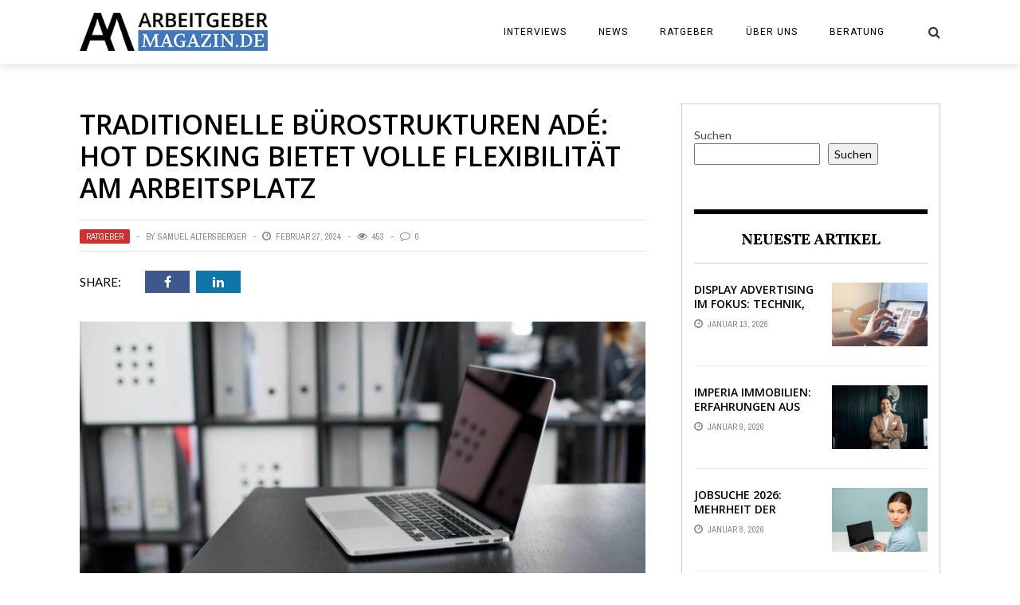

--- FILE ---
content_type: text/html; charset=UTF-8
request_url: https://arbeitgebermagazin.de/traditionelle-buerostrukturen-ade-hot-desking-bietet-volle-flexibilitaet-am-arbeitsplatz
body_size: 21074
content:
<!DOCTYPE html><html lang="de" xmlns:og="http://opengraphprotocol.org/schema/" xmlns:fb="http://www.facebook.com/2008/fbml"><head><meta charset="UTF-8" /><meta name="viewport" content="width=device-width, initial-scale=1"/><meta http-equiv="Content-Type" content="text/html; charset=UTF-8" /><link rel="shortcut icon" href="https://arbeitgebermagazin.de/wp-content/uploads/2022/11/ICON_AM-Logo_Ruben_Final_Small.png"/><link rel="stylesheet" href="https://arbeitgebermagazin.de/wp-content/themes/the-rex/style.css"><link rel="pingback" href="https://arbeitgebermagazin.de/xmlrpc.php"> <script type="text/javascript">(()=>{var e={};e.g=function(){if("object"==typeof globalThis)return globalThis;try{return this||new Function("return this")()}catch(e){if("object"==typeof window)return window}}(),function(n){let{ampUrl:t,isCustomizePreview:r,isAmpDevMode:o,noampQueryVarName:s,noampQueryVarValue:i,disabledStorageKey:a,mobileUserAgents:c,regexRegex:d}=n;if("undefined"==typeof sessionStorage)return;const g=new RegExp(d);if(!c.some((e=>{const n=e.match(g);return!(!n||!new RegExp(n[1],n[2]).test(navigator.userAgent))||navigator.userAgent.includes(e)})))return;e.g.addEventListener("DOMContentLoaded",(()=>{const e=document.getElementById("amp-mobile-version-switcher");if(!e)return;e.hidden=!1;const n=e.querySelector("a[href]");n&&n.addEventListener("click",(()=>{sessionStorage.removeItem(a)}))}));const u=o&&["paired-browsing-non-amp","paired-browsing-amp"].includes(window.name);if(sessionStorage.getItem(a)||r||u)return;const m=new URL(location.href),h=new URL(t);h.hash=m.hash,m.searchParams.has(s)&&i===m.searchParams.get(s)?sessionStorage.setItem(a,"1"):h.href!==m.href&&(window.stop(),location.replace(h.href))}({"ampUrl":"https:\/\/arbeitgebermagazin.de\/traditionelle-buerostrukturen-ade-hot-desking-bietet-volle-flexibilitaet-am-arbeitsplatz?amp=1","noampQueryVarName":"noamp","noampQueryVarValue":"mobile","disabledStorageKey":"amp_mobile_redirect_disabled","mobileUserAgents":["Mobile","Android","Silk\/","Kindle","BlackBerry","Opera Mini","Opera Mobi"],"regexRegex":"^\\/((?:.|\n)+)\\/([i]*)$","isCustomizePreview":false,"isAmpDevMode":false})})();</script> <meta name='robots' content='index, follow, max-image-preview:large, max-snippet:-1, max-video-preview:-1' /><title>Traditionelle Bürostrukturen adé: Hot Desking bietet volle Flexibilität</title><meta name="description" content="Wie Arbeitgeber durch Hot Desking Kosten sparen und gleichzeitig die Work-Life-Balance ihrer Mitarbeiter fördern können, erfährst Du hier." /><link rel="canonical" href="https://arbeitgebermagazin.de/traditionelle-buerostrukturen-ade-hot-desking-bietet-volle-flexibilitaet-am-arbeitsplatz" /><meta property="og:locale" content="de_DE" /><meta property="og:type" content="article" /><meta property="og:title" content="Traditionelle Bürostrukturen adé: Hot Desking bietet volle Flexibilität" /><meta property="og:description" content="Wie Arbeitgeber durch Hot Desking Kosten sparen und gleichzeitig die Work-Life-Balance ihrer Mitarbeiter fördern können, erfährst Du hier." /><meta property="og:url" content="https://arbeitgebermagazin.de/traditionelle-buerostrukturen-ade-hot-desking-bietet-volle-flexibilitaet-am-arbeitsplatz" /><meta property="og:site_name" content="ArbeitgeberMagazin" /><meta property="article:published_time" content="2024-02-27T09:00:29+00:00" /><meta property="article:modified_time" content="2024-02-27T07:12:45+00:00" /><meta property="og:image" content="https://arbeitgebermagazin.de/wp-content/uploads/2024/02/pexels-nao-triponez-129205-1.jpg" /><meta property="og:image:width" content="1200" /><meta property="og:image:height" content="675" /><meta property="og:image:type" content="image/jpeg" /><meta name="author" content="Samuel Altersberger" /><meta name="twitter:card" content="summary_large_image" /><meta name="twitter:label1" content="Verfasst von" /><meta name="twitter:data1" content="Samuel Altersberger" /><meta name="twitter:label2" content="Geschätzte Lesezeit" /><meta name="twitter:data2" content="4 Minuten" /> <script type="application/ld+json" class="yoast-schema-graph">{"@context":"https://schema.org","@graph":[{"@type":"WebPage","@id":"https://arbeitgebermagazin.de/traditionelle-buerostrukturen-ade-hot-desking-bietet-volle-flexibilitaet-am-arbeitsplatz","url":"https://arbeitgebermagazin.de/traditionelle-buerostrukturen-ade-hot-desking-bietet-volle-flexibilitaet-am-arbeitsplatz","name":"Traditionelle Bürostrukturen adé: Hot Desking bietet volle Flexibilität","isPartOf":{"@id":"https://arbeitgebermagazin.de/#website"},"primaryImageOfPage":{"@id":"https://arbeitgebermagazin.de/traditionelle-buerostrukturen-ade-hot-desking-bietet-volle-flexibilitaet-am-arbeitsplatz#primaryimage"},"image":{"@id":"https://arbeitgebermagazin.de/traditionelle-buerostrukturen-ade-hot-desking-bietet-volle-flexibilitaet-am-arbeitsplatz#primaryimage"},"thumbnailUrl":"https://arbeitgebermagazin.de/wp-content/uploads/2024/02/pexels-nao-triponez-129205-1.jpg","datePublished":"2024-02-27T09:00:29+00:00","dateModified":"2024-02-27T07:12:45+00:00","author":{"@id":"https://arbeitgebermagazin.de/#/schema/person/3894fdd52836e62aab059ede3bd0d621"},"description":"Wie Arbeitgeber durch Hot Desking Kosten sparen und gleichzeitig die Work-Life-Balance ihrer Mitarbeiter fördern können, erfährst Du hier.","breadcrumb":{"@id":"https://arbeitgebermagazin.de/traditionelle-buerostrukturen-ade-hot-desking-bietet-volle-flexibilitaet-am-arbeitsplatz#breadcrumb"},"inLanguage":"de","potentialAction":[{"@type":"ReadAction","target":["https://arbeitgebermagazin.de/traditionelle-buerostrukturen-ade-hot-desking-bietet-volle-flexibilitaet-am-arbeitsplatz"]}]},{"@type":"ImageObject","inLanguage":"de","@id":"https://arbeitgebermagazin.de/traditionelle-buerostrukturen-ade-hot-desking-bietet-volle-flexibilitaet-am-arbeitsplatz#primaryimage","url":"https://arbeitgebermagazin.de/wp-content/uploads/2024/02/pexels-nao-triponez-129205-1.jpg","contentUrl":"https://arbeitgebermagazin.de/wp-content/uploads/2024/02/pexels-nao-triponez-129205-1.jpg","width":1200,"height":675,"caption":"Hot Desking"},{"@type":"BreadcrumbList","@id":"https://arbeitgebermagazin.de/traditionelle-buerostrukturen-ade-hot-desking-bietet-volle-flexibilitaet-am-arbeitsplatz#breadcrumb","itemListElement":[{"@type":"ListItem","position":1,"name":"Startseite","item":"https://arbeitgebermagazin.de/"},{"@type":"ListItem","position":2,"name":"Traditionelle Bürostrukturen adé: Hot Desking bietet volle Flexibilität am Arbeitsplatz"}]},{"@type":"WebSite","@id":"https://arbeitgebermagazin.de/#website","url":"https://arbeitgebermagazin.de/","name":"ArbeitgeberMagazin","description":"Das ArbeitgeberMagazin ist die Adresse für jeden, der sich einen neuen Arbeitgeber anschauen will – oder Recruiting spannend findet.","potentialAction":[{"@type":"SearchAction","target":{"@type":"EntryPoint","urlTemplate":"https://arbeitgebermagazin.de/?s={search_term_string}"},"query-input":"required name=search_term_string"}],"inLanguage":"de"},{"@type":"Person","@id":"https://arbeitgebermagazin.de/#/schema/person/3894fdd52836e62aab059ede3bd0d621","name":"Samuel Altersberger","image":{"@type":"ImageObject","inLanguage":"de","@id":"https://arbeitgebermagazin.de/#/schema/person/image/","url":"https://arbeitgebermagazin.de/wp-content/uploads/2022/11/Samuel-1-96x96.jpg","contentUrl":"https://arbeitgebermagazin.de/wp-content/uploads/2022/11/Samuel-1-96x96.jpg","caption":"Samuel Altersberger"},"description":"Samuel Altersberger ist Redakteur bei ArbeitgeberMagazin. Vor seiner Arbeit beim DCF Verlag war er bereits sechs Jahre als freier Autor tätig und hat während dieser Zeit auch in der Marketing Branche gearbeitet."}]}</script> <link rel="alternate" type="application/rss+xml" title="ArbeitgeberMagazin &raquo; Feed" href="https://arbeitgebermagazin.de/feed" /><link rel="alternate" type="application/rss+xml" title="ArbeitgeberMagazin &raquo; Kommentar-Feed" href="https://arbeitgebermagazin.de/comments/feed" /><link rel="alternate" type="application/rss+xml" title="ArbeitgeberMagazin &raquo; Traditionelle Bürostrukturen adé: Hot Desking bietet volle Flexibilität am Arbeitsplatz-Kommentar-Feed" href="https://arbeitgebermagazin.de/traditionelle-buerostrukturen-ade-hot-desking-bietet-volle-flexibilitaet-am-arbeitsplatz/feed" /><link rel="alternate" title="oEmbed (JSON)" type="application/json+oembed" href="https://arbeitgebermagazin.de/wp-json/oembed/1.0/embed?url=https%3A%2F%2Farbeitgebermagazin.de%2Ftraditionelle-buerostrukturen-ade-hot-desking-bietet-volle-flexibilitaet-am-arbeitsplatz" /><link rel="alternate" title="oEmbed (XML)" type="text/xml+oembed" href="https://arbeitgebermagazin.de/wp-json/oembed/1.0/embed?url=https%3A%2F%2Farbeitgebermagazin.de%2Ftraditionelle-buerostrukturen-ade-hot-desking-bietet-volle-flexibilitaet-am-arbeitsplatz&#038;format=xml" /><meta property="og:title" content="Traditionelle Bürostrukturen adé: Hot Desking bietet volle Flexibilität am Arbeitsplatz"/><meta property="og:type" content="article"/><meta property="og:url" content="https://arbeitgebermagazin.de/traditionelle-buerostrukturen-ade-hot-desking-bietet-volle-flexibilitaet-am-arbeitsplatz"/><meta property="og:image" content="https://arbeitgebermagazin.de/wp-content/uploads/2024/02/pexels-nao-triponez-129205-1-600x315.jpg"/><style id='wp-img-auto-sizes-contain-inline-css' type='text/css'>img:is([sizes=auto i],[sizes^="auto," i]){contain-intrinsic-size:3000px 1500px}
/*# sourceURL=wp-img-auto-sizes-contain-inline-css */</style><style id='wp-emoji-styles-inline-css' type='text/css'>img.wp-smiley, img.emoji {
		display: inline !important;
		border: none !important;
		box-shadow: none !important;
		height: 1em !important;
		width: 1em !important;
		margin: 0 0.07em !important;
		vertical-align: -0.1em !important;
		background: none !important;
		padding: 0 !important;
	}
/*# sourceURL=wp-emoji-styles-inline-css */</style><style id='wp-block-library-inline-css' type='text/css'>:root{--wp-block-synced-color:#7a00df;--wp-block-synced-color--rgb:122,0,223;--wp-bound-block-color:var(--wp-block-synced-color);--wp-editor-canvas-background:#ddd;--wp-admin-theme-color:#007cba;--wp-admin-theme-color--rgb:0,124,186;--wp-admin-theme-color-darker-10:#006ba1;--wp-admin-theme-color-darker-10--rgb:0,107,160.5;--wp-admin-theme-color-darker-20:#005a87;--wp-admin-theme-color-darker-20--rgb:0,90,135;--wp-admin-border-width-focus:2px}@media (min-resolution:192dpi){:root{--wp-admin-border-width-focus:1.5px}}.wp-element-button{cursor:pointer}:root .has-very-light-gray-background-color{background-color:#eee}:root .has-very-dark-gray-background-color{background-color:#313131}:root .has-very-light-gray-color{color:#eee}:root .has-very-dark-gray-color{color:#313131}:root .has-vivid-green-cyan-to-vivid-cyan-blue-gradient-background{background:linear-gradient(135deg,#00d084,#0693e3)}:root .has-purple-crush-gradient-background{background:linear-gradient(135deg,#34e2e4,#4721fb 50%,#ab1dfe)}:root .has-hazy-dawn-gradient-background{background:linear-gradient(135deg,#faaca8,#dad0ec)}:root .has-subdued-olive-gradient-background{background:linear-gradient(135deg,#fafae1,#67a671)}:root .has-atomic-cream-gradient-background{background:linear-gradient(135deg,#fdd79a,#004a59)}:root .has-nightshade-gradient-background{background:linear-gradient(135deg,#330968,#31cdcf)}:root .has-midnight-gradient-background{background:linear-gradient(135deg,#020381,#2874fc)}:root{--wp--preset--font-size--normal:16px;--wp--preset--font-size--huge:42px}.has-regular-font-size{font-size:1em}.has-larger-font-size{font-size:2.625em}.has-normal-font-size{font-size:var(--wp--preset--font-size--normal)}.has-huge-font-size{font-size:var(--wp--preset--font-size--huge)}.has-text-align-center{text-align:center}.has-text-align-left{text-align:left}.has-text-align-right{text-align:right}.has-fit-text{white-space:nowrap!important}#end-resizable-editor-section{display:none}.aligncenter{clear:both}.items-justified-left{justify-content:flex-start}.items-justified-center{justify-content:center}.items-justified-right{justify-content:flex-end}.items-justified-space-between{justify-content:space-between}.screen-reader-text{border:0;clip-path:inset(50%);height:1px;margin:-1px;overflow:hidden;padding:0;position:absolute;width:1px;word-wrap:normal!important}.screen-reader-text:focus{background-color:#ddd;clip-path:none;color:#444;display:block;font-size:1em;height:auto;left:5px;line-height:normal;padding:15px 23px 14px;text-decoration:none;top:5px;width:auto;z-index:100000}html :where(.has-border-color){border-style:solid}html :where([style*=border-top-color]){border-top-style:solid}html :where([style*=border-right-color]){border-right-style:solid}html :where([style*=border-bottom-color]){border-bottom-style:solid}html :where([style*=border-left-color]){border-left-style:solid}html :where([style*=border-width]){border-style:solid}html :where([style*=border-top-width]){border-top-style:solid}html :where([style*=border-right-width]){border-right-style:solid}html :where([style*=border-bottom-width]){border-bottom-style:solid}html :where([style*=border-left-width]){border-left-style:solid}html :where(img[class*=wp-image-]){height:auto;max-width:100%}:where(figure){margin:0 0 1em}html :where(.is-position-sticky){--wp-admin--admin-bar--position-offset:var(--wp-admin--admin-bar--height,0px)}@media screen and (max-width:600px){html :where(.is-position-sticky){--wp-admin--admin-bar--position-offset:0px}}

/*# sourceURL=wp-block-library-inline-css */</style><style id='wp-block-search-inline-css' type='text/css'>.wp-block-search__button{margin-left:10px;word-break:normal}.wp-block-search__button.has-icon{line-height:0}.wp-block-search__button svg{height:1.25em;min-height:24px;min-width:24px;width:1.25em;fill:currentColor;vertical-align:text-bottom}:where(.wp-block-search__button){border:1px solid #ccc;padding:6px 10px}.wp-block-search__inside-wrapper{display:flex;flex:auto;flex-wrap:nowrap;max-width:100%}.wp-block-search__label{width:100%}.wp-block-search.wp-block-search__button-only .wp-block-search__button{box-sizing:border-box;display:flex;flex-shrink:0;justify-content:center;margin-left:0;max-width:100%}.wp-block-search.wp-block-search__button-only .wp-block-search__inside-wrapper{min-width:0!important;transition-property:width}.wp-block-search.wp-block-search__button-only .wp-block-search__input{flex-basis:100%;transition-duration:.3s}.wp-block-search.wp-block-search__button-only.wp-block-search__searchfield-hidden,.wp-block-search.wp-block-search__button-only.wp-block-search__searchfield-hidden .wp-block-search__inside-wrapper{overflow:hidden}.wp-block-search.wp-block-search__button-only.wp-block-search__searchfield-hidden .wp-block-search__input{border-left-width:0!important;border-right-width:0!important;flex-basis:0;flex-grow:0;margin:0;min-width:0!important;padding-left:0!important;padding-right:0!important;width:0!important}:where(.wp-block-search__input){appearance:none;border:1px solid #949494;flex-grow:1;font-family:inherit;font-size:inherit;font-style:inherit;font-weight:inherit;letter-spacing:inherit;line-height:inherit;margin-left:0;margin-right:0;min-width:3rem;padding:8px;text-decoration:unset!important;text-transform:inherit}:where(.wp-block-search__button-inside .wp-block-search__inside-wrapper){background-color:#fff;border:1px solid #949494;box-sizing:border-box;padding:4px}:where(.wp-block-search__button-inside .wp-block-search__inside-wrapper) .wp-block-search__input{border:none;border-radius:0;padding:0 4px}:where(.wp-block-search__button-inside .wp-block-search__inside-wrapper) .wp-block-search__input:focus{outline:none}:where(.wp-block-search__button-inside .wp-block-search__inside-wrapper) :where(.wp-block-search__button){padding:4px 8px}.wp-block-search.aligncenter .wp-block-search__inside-wrapper{margin:auto}.wp-block[data-align=right] .wp-block-search.wp-block-search__button-only .wp-block-search__inside-wrapper{float:right}
/*# sourceURL=https://arbeitgebermagazin.de/wp-includes/blocks/search/style.min.css */</style><style id='global-styles-inline-css' type='text/css'>:root{--wp--preset--aspect-ratio--square: 1;--wp--preset--aspect-ratio--4-3: 4/3;--wp--preset--aspect-ratio--3-4: 3/4;--wp--preset--aspect-ratio--3-2: 3/2;--wp--preset--aspect-ratio--2-3: 2/3;--wp--preset--aspect-ratio--16-9: 16/9;--wp--preset--aspect-ratio--9-16: 9/16;--wp--preset--color--black: #000000;--wp--preset--color--cyan-bluish-gray: #abb8c3;--wp--preset--color--white: #ffffff;--wp--preset--color--pale-pink: #f78da7;--wp--preset--color--vivid-red: #cf2e2e;--wp--preset--color--luminous-vivid-orange: #ff6900;--wp--preset--color--luminous-vivid-amber: #fcb900;--wp--preset--color--light-green-cyan: #7bdcb5;--wp--preset--color--vivid-green-cyan: #00d084;--wp--preset--color--pale-cyan-blue: #8ed1fc;--wp--preset--color--vivid-cyan-blue: #0693e3;--wp--preset--color--vivid-purple: #9b51e0;--wp--preset--gradient--vivid-cyan-blue-to-vivid-purple: linear-gradient(135deg,rgb(6,147,227) 0%,rgb(155,81,224) 100%);--wp--preset--gradient--light-green-cyan-to-vivid-green-cyan: linear-gradient(135deg,rgb(122,220,180) 0%,rgb(0,208,130) 100%);--wp--preset--gradient--luminous-vivid-amber-to-luminous-vivid-orange: linear-gradient(135deg,rgb(252,185,0) 0%,rgb(255,105,0) 100%);--wp--preset--gradient--luminous-vivid-orange-to-vivid-red: linear-gradient(135deg,rgb(255,105,0) 0%,rgb(207,46,46) 100%);--wp--preset--gradient--very-light-gray-to-cyan-bluish-gray: linear-gradient(135deg,rgb(238,238,238) 0%,rgb(169,184,195) 100%);--wp--preset--gradient--cool-to-warm-spectrum: linear-gradient(135deg,rgb(74,234,220) 0%,rgb(151,120,209) 20%,rgb(207,42,186) 40%,rgb(238,44,130) 60%,rgb(251,105,98) 80%,rgb(254,248,76) 100%);--wp--preset--gradient--blush-light-purple: linear-gradient(135deg,rgb(255,206,236) 0%,rgb(152,150,240) 100%);--wp--preset--gradient--blush-bordeaux: linear-gradient(135deg,rgb(254,205,165) 0%,rgb(254,45,45) 50%,rgb(107,0,62) 100%);--wp--preset--gradient--luminous-dusk: linear-gradient(135deg,rgb(255,203,112) 0%,rgb(199,81,192) 50%,rgb(65,88,208) 100%);--wp--preset--gradient--pale-ocean: linear-gradient(135deg,rgb(255,245,203) 0%,rgb(182,227,212) 50%,rgb(51,167,181) 100%);--wp--preset--gradient--electric-grass: linear-gradient(135deg,rgb(202,248,128) 0%,rgb(113,206,126) 100%);--wp--preset--gradient--midnight: linear-gradient(135deg,rgb(2,3,129) 0%,rgb(40,116,252) 100%);--wp--preset--font-size--small: 13px;--wp--preset--font-size--medium: 20px;--wp--preset--font-size--large: 36px;--wp--preset--font-size--x-large: 42px;--wp--preset--spacing--20: 0.44rem;--wp--preset--spacing--30: 0.67rem;--wp--preset--spacing--40: 1rem;--wp--preset--spacing--50: 1.5rem;--wp--preset--spacing--60: 2.25rem;--wp--preset--spacing--70: 3.38rem;--wp--preset--spacing--80: 5.06rem;--wp--preset--shadow--natural: 6px 6px 9px rgba(0, 0, 0, 0.2);--wp--preset--shadow--deep: 12px 12px 50px rgba(0, 0, 0, 0.4);--wp--preset--shadow--sharp: 6px 6px 0px rgba(0, 0, 0, 0.2);--wp--preset--shadow--outlined: 6px 6px 0px -3px rgb(255, 255, 255), 6px 6px rgb(0, 0, 0);--wp--preset--shadow--crisp: 6px 6px 0px rgb(0, 0, 0);}:where(.is-layout-flex){gap: 0.5em;}:where(.is-layout-grid){gap: 0.5em;}body .is-layout-flex{display: flex;}.is-layout-flex{flex-wrap: wrap;align-items: center;}.is-layout-flex > :is(*, div){margin: 0;}body .is-layout-grid{display: grid;}.is-layout-grid > :is(*, div){margin: 0;}:where(.wp-block-columns.is-layout-flex){gap: 2em;}:where(.wp-block-columns.is-layout-grid){gap: 2em;}:where(.wp-block-post-template.is-layout-flex){gap: 1.25em;}:where(.wp-block-post-template.is-layout-grid){gap: 1.25em;}.has-black-color{color: var(--wp--preset--color--black) !important;}.has-cyan-bluish-gray-color{color: var(--wp--preset--color--cyan-bluish-gray) !important;}.has-white-color{color: var(--wp--preset--color--white) !important;}.has-pale-pink-color{color: var(--wp--preset--color--pale-pink) !important;}.has-vivid-red-color{color: var(--wp--preset--color--vivid-red) !important;}.has-luminous-vivid-orange-color{color: var(--wp--preset--color--luminous-vivid-orange) !important;}.has-luminous-vivid-amber-color{color: var(--wp--preset--color--luminous-vivid-amber) !important;}.has-light-green-cyan-color{color: var(--wp--preset--color--light-green-cyan) !important;}.has-vivid-green-cyan-color{color: var(--wp--preset--color--vivid-green-cyan) !important;}.has-pale-cyan-blue-color{color: var(--wp--preset--color--pale-cyan-blue) !important;}.has-vivid-cyan-blue-color{color: var(--wp--preset--color--vivid-cyan-blue) !important;}.has-vivid-purple-color{color: var(--wp--preset--color--vivid-purple) !important;}.has-black-background-color{background-color: var(--wp--preset--color--black) !important;}.has-cyan-bluish-gray-background-color{background-color: var(--wp--preset--color--cyan-bluish-gray) !important;}.has-white-background-color{background-color: var(--wp--preset--color--white) !important;}.has-pale-pink-background-color{background-color: var(--wp--preset--color--pale-pink) !important;}.has-vivid-red-background-color{background-color: var(--wp--preset--color--vivid-red) !important;}.has-luminous-vivid-orange-background-color{background-color: var(--wp--preset--color--luminous-vivid-orange) !important;}.has-luminous-vivid-amber-background-color{background-color: var(--wp--preset--color--luminous-vivid-amber) !important;}.has-light-green-cyan-background-color{background-color: var(--wp--preset--color--light-green-cyan) !important;}.has-vivid-green-cyan-background-color{background-color: var(--wp--preset--color--vivid-green-cyan) !important;}.has-pale-cyan-blue-background-color{background-color: var(--wp--preset--color--pale-cyan-blue) !important;}.has-vivid-cyan-blue-background-color{background-color: var(--wp--preset--color--vivid-cyan-blue) !important;}.has-vivid-purple-background-color{background-color: var(--wp--preset--color--vivid-purple) !important;}.has-black-border-color{border-color: var(--wp--preset--color--black) !important;}.has-cyan-bluish-gray-border-color{border-color: var(--wp--preset--color--cyan-bluish-gray) !important;}.has-white-border-color{border-color: var(--wp--preset--color--white) !important;}.has-pale-pink-border-color{border-color: var(--wp--preset--color--pale-pink) !important;}.has-vivid-red-border-color{border-color: var(--wp--preset--color--vivid-red) !important;}.has-luminous-vivid-orange-border-color{border-color: var(--wp--preset--color--luminous-vivid-orange) !important;}.has-luminous-vivid-amber-border-color{border-color: var(--wp--preset--color--luminous-vivid-amber) !important;}.has-light-green-cyan-border-color{border-color: var(--wp--preset--color--light-green-cyan) !important;}.has-vivid-green-cyan-border-color{border-color: var(--wp--preset--color--vivid-green-cyan) !important;}.has-pale-cyan-blue-border-color{border-color: var(--wp--preset--color--pale-cyan-blue) !important;}.has-vivid-cyan-blue-border-color{border-color: var(--wp--preset--color--vivid-cyan-blue) !important;}.has-vivid-purple-border-color{border-color: var(--wp--preset--color--vivid-purple) !important;}.has-vivid-cyan-blue-to-vivid-purple-gradient-background{background: var(--wp--preset--gradient--vivid-cyan-blue-to-vivid-purple) !important;}.has-light-green-cyan-to-vivid-green-cyan-gradient-background{background: var(--wp--preset--gradient--light-green-cyan-to-vivid-green-cyan) !important;}.has-luminous-vivid-amber-to-luminous-vivid-orange-gradient-background{background: var(--wp--preset--gradient--luminous-vivid-amber-to-luminous-vivid-orange) !important;}.has-luminous-vivid-orange-to-vivid-red-gradient-background{background: var(--wp--preset--gradient--luminous-vivid-orange-to-vivid-red) !important;}.has-very-light-gray-to-cyan-bluish-gray-gradient-background{background: var(--wp--preset--gradient--very-light-gray-to-cyan-bluish-gray) !important;}.has-cool-to-warm-spectrum-gradient-background{background: var(--wp--preset--gradient--cool-to-warm-spectrum) !important;}.has-blush-light-purple-gradient-background{background: var(--wp--preset--gradient--blush-light-purple) !important;}.has-blush-bordeaux-gradient-background{background: var(--wp--preset--gradient--blush-bordeaux) !important;}.has-luminous-dusk-gradient-background{background: var(--wp--preset--gradient--luminous-dusk) !important;}.has-pale-ocean-gradient-background{background: var(--wp--preset--gradient--pale-ocean) !important;}.has-electric-grass-gradient-background{background: var(--wp--preset--gradient--electric-grass) !important;}.has-midnight-gradient-background{background: var(--wp--preset--gradient--midnight) !important;}.has-small-font-size{font-size: var(--wp--preset--font-size--small) !important;}.has-medium-font-size{font-size: var(--wp--preset--font-size--medium) !important;}.has-large-font-size{font-size: var(--wp--preset--font-size--large) !important;}.has-x-large-font-size{font-size: var(--wp--preset--font-size--x-large) !important;}
/*# sourceURL=global-styles-inline-css */</style><style id='classic-theme-styles-inline-css' type='text/css'>/*! This file is auto-generated */
.wp-block-button__link{color:#fff;background-color:#32373c;border-radius:9999px;box-shadow:none;text-decoration:none;padding:calc(.667em + 2px) calc(1.333em + 2px);font-size:1.125em}.wp-block-file__button{background:#32373c;color:#fff;text-decoration:none}
/*# sourceURL=/wp-includes/css/classic-themes.min.css */</style><link rel='stylesheet' id='bk-bootstrap-css-css' href='https://arbeitgebermagazin.de/wp-content/cache/autoptimize/css/autoptimize_single_30c08fbab1cec1847ec1024fb63d6d68.css?ver=6e0728ebb67d668afa587a54f804e703' type='text/css' media='all' /><link rel='stylesheet' id='bk-fa-css' href='https://arbeitgebermagazin.de/wp-content/themes/the-rex/css/fonts/awesome-fonts/css/font-awesome.min.css?ver=6e0728ebb67d668afa587a54f804e703' type='text/css' media='all' /><link rel='stylesheet' id='bk-fa-snapchat-css' href='https://arbeitgebermagazin.de/wp-content/cache/autoptimize/css/autoptimize_single_97a6622b1aa377526449daa3b68a036d.css?ver=6e0728ebb67d668afa587a54f804e703' type='text/css' media='all' /><link rel='stylesheet' id='bk-flexslider-css' href='https://arbeitgebermagazin.de/wp-content/cache/autoptimize/css/autoptimize_single_8c8869482617b7bbfd6bc0bfdc8ef526.css?ver=6e0728ebb67d668afa587a54f804e703' type='text/css' media='all' /><link rel='stylesheet' id='bkstyle-css' href='https://arbeitgebermagazin.de/wp-content/cache/autoptimize/css/autoptimize_single_0ecab6d7d280a75faebdd4ea1762cf4b.css?ver=6e0728ebb67d668afa587a54f804e703' type='text/css' media='all' /><link rel='stylesheet' id='bkresponsive-css' href='https://arbeitgebermagazin.de/wp-content/cache/autoptimize/css/autoptimize_single_9202d3eab9d7d82ee4c3f2bde6540c5b.css?ver=6e0728ebb67d668afa587a54f804e703' type='text/css' media='all' /><link rel='stylesheet' id='bk-tipper-css' href='https://arbeitgebermagazin.de/wp-content/cache/autoptimize/css/autoptimize_single_f49fe558636c8f9bc84a2af9c3a9b068.css?ver=6e0728ebb67d668afa587a54f804e703' type='text/css' media='all' /><link rel='stylesheet' id='bk-justifiedgallery-css' href='https://arbeitgebermagazin.de/wp-content/cache/autoptimize/css/autoptimize_single_52aaeb2b284983173cb66a8e30e4fc6c.css?ver=6e0728ebb67d668afa587a54f804e703' type='text/css' media='all' /><link rel='stylesheet' id='bk-justifiedlightbox-css' href='https://arbeitgebermagazin.de/wp-content/cache/autoptimize/css/autoptimize_single_16b36a609121f505d2ff8283e90ee3ef.css?ver=6e0728ebb67d668afa587a54f804e703' type='text/css' media='all' /><link rel='stylesheet' id='login-with-ajax-css' href='https://arbeitgebermagazin.de/wp-content/cache/autoptimize/css/autoptimize_single_ed262d407eafa3d0da2bb4a4810ae25b.css?ver=4.1' type='text/css' media='all' /><link crossorigin="anonymous" rel='stylesheet' id='redux-google-fonts-bk_option-css' href='https://fonts.googleapis.com/css?family=Open+Sans%3A300%2C400%2C600%2C700%2C800%2C300italic%2C400italic%2C600italic%2C700italic%2C800italic%7CRoboto%3A100%2C300%2C400%2C500%2C700%2C900%2C100italic%2C300italic%2C400italic%2C500italic%2C700italic%2C900italic%7CArchivo+Narrow%3A400%2C700%2C400italic%2C700italic%7CVollkorn%3A400%2C700%2C400italic%2C700italic%7CLato%3A100%2C300%2C400%2C700%2C900%2C100italic%2C300italic%2C400italic%2C700italic%2C900italic&#038;subset=latin&#038;ver=1674495527' type='text/css' media='all' /> <script defer type="text/javascript" src="https://arbeitgebermagazin.de/wp-includes/js/jquery/jquery.min.js?ver=3.7.1" id="jquery-core-js"></script> <script defer type="text/javascript" src="https://arbeitgebermagazin.de/wp-includes/js/jquery/jquery-migrate.min.js?ver=3.4.1" id="jquery-migrate-js"></script> <script defer id="login-with-ajax-js-extra" src="[data-uri]"></script> <script defer type="text/javascript" src="https://arbeitgebermagazin.de/wp-content/cache/autoptimize/js/autoptimize_single_6cd481cd07dd1d297ba77250f970fa65.js?ver=4.1" id="login-with-ajax-js"></script> <link rel="https://api.w.org/" href="https://arbeitgebermagazin.de/wp-json/" /><link rel="alternate" title="JSON" type="application/json" href="https://arbeitgebermagazin.de/wp-json/wp/v2/posts/3932" /><link rel="EditURI" type="application/rsd+xml" title="RSD" href="https://arbeitgebermagazin.de/xmlrpc.php?rsd" /><link rel="alternate" type="text/html" media="only screen and (max-width: 640px)" href="https://arbeitgebermagazin.de/traditionelle-buerostrukturen-ade-hot-desking-bietet-volle-flexibilitaet-am-arbeitsplatz?amp=1"> <script defer src="[data-uri]"></script> <link rel="amphtml" href="https://arbeitgebermagazin.de/traditionelle-buerostrukturen-ade-hot-desking-bietet-volle-flexibilitaet-am-arbeitsplatz?amp=1"><style>#amp-mobile-version-switcher{left:0;position:absolute;width:100%;z-index:100}#amp-mobile-version-switcher>a{background-color:#444;border:0;color:#eaeaea;display:block;font-family:-apple-system,BlinkMacSystemFont,Segoe UI,Roboto,Oxygen-Sans,Ubuntu,Cantarell,Helvetica Neue,sans-serif;font-size:16px;font-weight:600;padding:15px 0;text-align:center;-webkit-text-decoration:none;text-decoration:none}#amp-mobile-version-switcher>a:active,#amp-mobile-version-switcher>a:focus,#amp-mobile-version-switcher>a:hover{-webkit-text-decoration:underline;text-decoration:underline}</style><style type='text/css' media="all">::selection {color: #FFF; background: #3481e5}
        ::-webkit-selection {color: #FFF; background: #3481e5}
         
             p > a, p > a:hover, .single-page .article-content a:hover, .single-page .article-content a:visited, .content_out.small-post .meta .post-category, .bk-sub-menu li:hover > a,
            #top-menu>ul>li > .sub-menu a:hover, .bk-dropdown-menu li:hover > a, .widget_tag_cloud .tagcloud a:hover, .bk-header-90 #main-menu > ul > li:hover,
            .footer .searchform-wrap .search-icon i, .module-title h2 span,
            .row-type .meta .post-category, #top-menu>ul>li:hover > a, .article-content li a, .article-content p a, .content_out.small-post .post-category,
            .breadcrumbs .location, .recommend-box .close,
            .s-post-nav .nav-title span, .error-number h4, .redirect-home, .module-breaking-carousel .flex-direction-nav .flex-next, .module-breaking-carousel:hover .flex-direction-nav .flex-prev,
            .bk-author-box .author-info .bk-author-page-contact a:hover, .module-feature2 .meta .post-category, 
            .bk-blog-content .meta .post-category, blockquote,
            #pagination .page-numbers, .post-page-links a, input[type="submit"]:hover, .single-page .icon-play:hover,
            .button:hover, .top-nav .bk-lwa .bk-account-info a:hover, a.bk_u_login:hover, a.bk_u_logout:hover, .bk-back-login:hover,
            .top-nav .bk-links-modal:hover, .main-nav.bk-menu-light .bk-sub-menu li > a:hover, .main-nav.bk-menu-light .bk-sub-posts .post-title a:hover,
            .bk-header-90 .header-social .social-icon a:hover
            {color: #3481e5}
            
            .flex-direction-nav li a:hover polyline 
            {stroke: #3481e5}
            #top-menu>ul>li > .sub-menu, .bk-dropdown-menu, .widget_tag_cloud .tagcloud a:hover, #page-wrap.wide .main-nav.fixed,
            .bk-mega-menu, .bk-mega-column-menu, .search-loadding, #comment-submit:hover,
            #pagination .page-numbers, .post-page-links a, .post-page-links > span, .widget_latest_comments .flex-direction-nav li a:hover,
            .loadmore span.ajaxtext:hover, #mobile-inner-header, .menu-location-title, input[type="submit"]:hover, .button:hover,
            .bk-lwa:hover > .bk-account-info, .bk-back-login:hover ,.menu-location-title, #mobile-inner-header,
            .main-nav.bk-menu-light .main-nav-container, #bk-gallery-slider .flex-control-paging li a.flex-active
            {border-color: #3481e5;}

            .module-fw-slider .flex-control-nav li a.flex-active, .module-breaking-carousel .content_out.small-post .meta:after,
            .footer .cm-flex .flex-control-paging li a.flex-active,
            .bk-review-box .bk-overlay span, .bk-score-box, .share-total, #pagination .page-numbers.current, .post-page-links > span, .readmore a:hover,
            .loadmore span.ajaxtext:hover, .module-title h2:before, .page-title h2:before, #bk-gallery-slider .flex-control-paging li a.flex-active,
            .widget_display_stats dd strong, .widget_display_search .search-icon, .searchform-wrap .search-icon, #comment-submit:hover,
            #back-top, .bk_tabs .ui-tabs-nav li.ui-tabs-active, .s-tags a:hover, .post-category a, div.wpforms-container-full .wpforms-form button[type=submit], div.wpforms-container-full .wpforms-form button[type=submit]:hover
            {background-color: #3481e5;}
            
            .footer .cm-flex .flex-control-paging li a
            {background-color: rgba(52,129,229,0.3);}
            

                            #page-wrap { width: auto; }</style><style type="text/css" title="dynamic-css" class="options-output">.main-nav{background-color:#ffffff;}#top-menu>ul>li, #top-menu>ul>li .sub-menu li, .bk_u_login, .bk_u_logout, .bk-links-modal,.bk-lwa-profile .bk-user-data > div{font-family:"Open Sans";font-weight:400;font-style:normal;}.main-nav #main-menu .menu > li, .main-nav #main-menu .menu > li > a, .mega-title h3, .header .logo.logo-text h1, .bk-sub-posts .post-title,
                            .comment-box .comment-author-name, .today-date, #main-mobile-menu li a{font-family:Roboto;font-weight:400;font-style:normal;}.review-score, .bk-criteria-wrap > span{font-family:"Archivo Narrow";font-weight:400;font-style:normal;}.meta, .post-category, .post-date, .widget_comment .cm-header div, .module-feature2 .post-author, .comment-box .comment-time,
                            .loadmore span.ajaxtext, #comment-submit, .breadcrumbs, .button, .bk-search-content .nothing-respond{font-family:"Archivo Narrow";font-weight:400;font-style:normal;}.module-title h2, .page-title h2, .widget-title h3{font-family:Vollkorn;font-weight:700;font-style:normal;}h1, h2, h3, h4, h5, #mobile-top-menu > ul > li, #mobile-menu > ul > li, #footer-menu a, .bk-copyright, 
                            .widget-social-counter ul li .data .subscribe, 
                            .bk_tabs  .ui-tabs-nav li, .bkteamsc .team-member .member-name, .buttonsc {font-family:"Open Sans";font-weight:600;font-style:normal;}body, textarea, input, p, 
                            .entry-excerpt, .comment-text, .comment-author, .article-content,
                            .comments-area, .tag-list, .bk-mega-menu .bk-sub-posts .feature-post .menu-post-item .post-date, .comments-area small{font-family:Lato;font-weight:400;font-style:normal;}</style><style id="wpforms-css-vars-root">:root {
					--wpforms-field-border-radius: 3px;
--wpforms-field-background-color: #ffffff;
--wpforms-field-border-color: rgba( 0, 0, 0, 0.25 );
--wpforms-field-text-color: rgba( 0, 0, 0, 0.7 );
--wpforms-label-color: rgba( 0, 0, 0, 0.85 );
--wpforms-label-sublabel-color: rgba( 0, 0, 0, 0.55 );
--wpforms-label-error-color: #d63637;
--wpforms-button-border-radius: 3px;
--wpforms-button-background-color: #066aab;
--wpforms-button-text-color: #ffffff;
--wpforms-field-size-input-height: 43px;
--wpforms-field-size-input-spacing: 15px;
--wpforms-field-size-font-size: 16px;
--wpforms-field-size-line-height: 19px;
--wpforms-field-size-padding-h: 14px;
--wpforms-field-size-checkbox-size: 16px;
--wpforms-field-size-sublabel-spacing: 5px;
--wpforms-field-size-icon-size: 1;
--wpforms-label-size-font-size: 16px;
--wpforms-label-size-line-height: 19px;
--wpforms-label-size-sublabel-font-size: 14px;
--wpforms-label-size-sublabel-line-height: 17px;
--wpforms-button-size-font-size: 17px;
--wpforms-button-size-height: 41px;
--wpforms-button-size-padding-h: 15px;
--wpforms-button-size-margin-top: 10px;

				}</style></head><body data-rsssl=1 class="wp-singular post-template-default single single-post postid-3932 single-format-standard wp-theme-the-rex"><div id="page-wrap" class= 'wide'><div id="main-mobile-menu"><div class="block"><div id="mobile-inner-header"><h3 class="menu-title"> ArbeitgeberMagazin</h3> <a class="mobile-menu-close" href="#" title="Close"><i class="fa fa-long-arrow-left"></i></a></div><div class="top-menu"><h3 class="menu-location-title"> Top Menu</h3></div><div class="main-menu"><h3 class="menu-location-title"> Main Menu</h3><div id="mobile-menu" class="menu-hauptmenue-container"><ul id="menu-hauptmenue" class="menu"><li id="menu-item-882" class="menu-item menu-item-type-taxonomy menu-item-object-category menu-item-882 menu-category-46"><a href="https://arbeitgebermagazin.de/category/interviews">Interviews</a></li><li id="menu-item-1046" class="menu-item menu-item-type-taxonomy menu-item-object-category menu-item-1046 menu-category-45"><a href="https://arbeitgebermagazin.de/category/news">News</a></li><li id="menu-item-884" class="menu-item menu-item-type-taxonomy menu-item-object-category current-post-ancestor current-menu-parent current-post-parent menu-item-884 menu-category-47"><a href="https://arbeitgebermagazin.de/category/ratgeber">Ratgeber</a></li><li id="menu-item-881" class="menu-item menu-item-type-post_type menu-item-object-page menu-item-881"><a href="https://arbeitgebermagazin.de/ueber-uns">Über uns</a></li><li id="menu-item-885" class="menu-item menu-item-type-custom menu-item-object-custom menu-item-885"><a href="https://dcfverlag.de/">Beratung</a></li></ul></div></div></div></div><div id="page-inner-wrap"><div class="page-cover mobile-menu-close"></div><div class="bk-page-header"><div class="header-wrap header bk-header-90"><div class="top-bar" style="display: ;"><div class="bkwrapper container"><div class="top-nav clearfix"></div></div></div><nav class="main-nav"><div class="main-nav-inner bkwrapper container"><div class="main-nav-container clearfix"><div class="main-nav-wrap"><div class="mobile-menu-wrap"> <a class="mobile-nav-btn" id="nav-open-btn"><i class="fa fa-bars"></i></a></div><div class="logo"> <a href="https://arbeitgebermagazin.de"> <img src="https://arbeitgebermagazin.de/wp-content/uploads/2022/11/AM-Logo_Ruben_Final_Small.png" alt="logo"/> </a></div><div id="main-menu" class="menu-hauptmenue-container"><ul id="menu-hauptmenue-1" class="menu"><li class="menu-item menu-item-type-taxonomy menu-item-object-category menu-item-882 menu-category-46"><a href="https://arbeitgebermagazin.de/category/interviews">Interviews</a></li><li class="menu-item menu-item-type-taxonomy menu-item-object-category menu-item-1046 menu-category-45"><a href="https://arbeitgebermagazin.de/category/news">News</a></li><li class="menu-item menu-item-type-taxonomy menu-item-object-category current-post-ancestor current-menu-parent current-post-parent menu-item-884 menu-category-47"><a href="https://arbeitgebermagazin.de/category/ratgeber">Ratgeber</a></li><li class="menu-item menu-item-type-post_type menu-item-object-page menu-item-881"><a href="https://arbeitgebermagazin.de/ueber-uns">Über uns</a></li><li class="menu-item menu-item-type-custom menu-item-object-custom menu-item-885"><a href="https://dcfverlag.de/">Beratung</a></li></ul></div><div class="ajax-search-wrap"><div id="ajax-form-search" class="ajax-search-icon"><i class="fa fa-search"></i></div><form class="ajax-form" method="get" action="https://arbeitgebermagazin.de/"><fieldset><input id="search-form-text" type="text" class="field" name="s" autocomplete="off" value="" placeholder="Search and hit enter.."></fieldset></form><div id="ajax-search-result"></div></div></div></div></div></nav></div></div><div id="back-top"><i class="fa fa-long-arrow-up"></i></div><div class="single-page " itemscope itemtype="http://schema.org/Article"><div class="article-wrap bkwrapper container"><div class="row bk-in-single-page bksection"><div class="main col-md-8"><div class="article-content clearfix" itemprop="articleBody"><div class="s_header_wraper bk-standard-layout"><div class="s-post-header container"><h1 itemprop="headline">Traditionelle Bürostrukturen adé: Hot Desking bietet volle Flexibilität am Arbeitsplatz</h1><div class="meta"><div class="post-category"><a href="https://arbeitgebermagazin.de/category/ratgeber">Ratgeber</a></div><div class="post-author" itemprop="author">By <a href="https://arbeitgebermagazin.de/author/saltersberger">Samuel Altersberger</a></div><div class="post-date" itemprop="datePublished"><i class="fa fa-clock-o"></i>Februar 27, 2024</div><div class="views"><i class="fa fa-eye"></i>453</div><div class="comments"><i class="fa fa-comment-o"></i>0</div></div><div class="bk-share-box"><span>Share:</span><div class="share-box-wrap"><div class="share-box"><ul class="social-share"><li class="bk_facebook_share"><a onClick="window.open('http://www.facebook.com/sharer.php?u=https%3A%2F%2Farbeitgebermagazin.de%2Ftraditionelle-buerostrukturen-ade-hot-desking-bietet-volle-flexibilitaet-am-arbeitsplatz','Facebook','width=600,height=300,left='+(screen.availWidth/2-300)+',top='+(screen.availHeight/2-150)+''); return false;" href="http://www.facebook.com/sharer.php?u=https%3A%2F%2Farbeitgebermagazin.de%2Ftraditionelle-buerostrukturen-ade-hot-desking-bietet-volle-flexibilitaet-am-arbeitsplatz"><div class="share-item-icon"><i class="fa fa-facebook " title="Facebook"></i></div></a></li><li class="bk_linkedin_share"><a onClick="window.open('http://www.linkedin.com/shareArticle?mini=true&amp;url=https%3A%2F%2Farbeitgebermagazin.de%2Ftraditionelle-buerostrukturen-ade-hot-desking-bietet-volle-flexibilitaet-am-arbeitsplatz','Linkedin','width=863,height=500,left='+(screen.availWidth/2-431)+',top='+(screen.availHeight/2-250)+''); return false;" href="http://www.linkedin.com/shareArticle?mini=true&amp;url=https%3A%2F%2Farbeitgebermagazin.de%2Ftraditionelle-buerostrukturen-ade-hot-desking-bietet-volle-flexibilitaet-am-arbeitsplatz"><div class="share-item-icon"><i class="fa fa-linkedin " title="Linkedin"></i></div></a></li></ul></div></div></div></div></div><div class="s-feat-img"><noscript><img width="750" height="375" src="https://arbeitgebermagazin.de/wp-content/uploads/2024/02/pexels-nao-triponez-129205-1-750x375.jpg" class="attachment-bk750_375 size-bk750_375 wp-post-image" alt="Hot Desking" decoding="async" fetchpriority="high" /></noscript><img width="750" height="375" src='data:image/svg+xml,%3Csvg%20xmlns=%22http://www.w3.org/2000/svg%22%20viewBox=%220%200%20750%20375%22%3E%3C/svg%3E' data-src="https://arbeitgebermagazin.de/wp-content/uploads/2024/02/pexels-nao-triponez-129205-1-750x375.jpg" class="lazyload attachment-bk750_375 size-bk750_375 wp-post-image" alt="Hot Desking" decoding="async" fetchpriority="high" /></div><p><strong>Die Arbeitswelt verändert sich ständig. Neue Technologien, sich wandelnde Geschäftsanforderungen und ein wachsender Fokus auf Flexibilität haben dazu geführt, dass traditionelle Bürostrukturen überdacht werden müssen. Eine der bemerkenswertesten Entwicklungen in diesem Zusammenhang ist das Konzept des &#8222;Hot Desking&#8220;. Du willst wissen, was es damit auf sich hat?</strong></p><p><span style="font-weight: 400;">Hot Desking bezieht sich auf einen flexiblen Arbeitsplatzansatz, bei dem Mitarbeiter keinen festen Schreibtisch haben, sondern sich je nach Bedarf an verfügbaren Arbeitsplätzen niederlassen.</span></p><p><span style="font-weight: 400;"><strong>Die Idee hinter Hot Desking ist vielschichtig.</strong> Zum einen ermöglicht es Unternehmen, ihre Büroflächen effizienter zu nutzen, da weniger feste Schreibtische benötigt werden. Dadurch können Kosten gesenkt und Ressourcen optimiert werden. Zum anderen fördert Hot Desking die Zusammenarbeit und den Austausch zwischen Mitarbeitern verschiedener Teams und Abteilungen. Durch den ständigen Wechsel der Arbeitsplätze entstehen neue Kontakte und Impulse, die die Kreativität und Innovation fördern können.</span></p><h2><b>Die Vorteile von Hot Desking für Mitarbeiter</b></h2><p><span style="font-weight: 400;"><strong>Hot Desking bietet den Mitarbeitern eine breite Palette von Vorteilen, die ihre Arbeitsweise und Lebensqualität verbessern können.</strong> Die Flexibilität, die dieses Konzept bietet, ist ein entscheidender Aspekt. Im Gegensatz zu einem festen Schreibtisch sind Mitarbeiter nicht an einen bestimmten Ort gebunden. Sie haben die Freiheit, ihren Arbeitsplatz entsprechend den Anforderungen ihrer aktuellen Aufgabe zu wählen. Das bedeutet, dass sie sich je nach Bedarf für einen ruhigen Einzelarbeitsplatz entscheiden können, um ungestört zu arbeiten, oder sich an einen Besprechungstisch begeben können, um sich mit Kollegen auszutauschen und gemeinsam an Projekten zu arbeiten.</span></p><p><span style="font-weight: 400;">Darüber hinaus fördert dieses Konzept eine verbesserte Work-Life-Balance. Indem Mitarbeiter die Flexibilität haben, ihren Arbeitsplatz nach ihren persönlichen Bedürfnissen zu wählen, können sie auch die Möglichkeit nutzen, von zu Hause aus zu arbeiten. Dies kann besonders in Situationen von Vorteil sein, in denen es ihnen ermöglicht, lange Pendelzeiten zu vermeiden oder familiäre Verpflichtungen besser zu koordinieren. Die Möglichkeit, zwischen verschiedenen Arbeitsumgebungen zu wählen, ermöglicht es den Mitarbeitern auch, ihre Produktivität zu steigern und ihre Arbeitsweise an ihre individuellen Präferenzen anzupassen.</span></p><h3><b>Herausforderungen und Lösungen</b></h3><p><span style="font-weight: 400;">Natürlich birgt das Konzept des Hot Desking auch Herausforderungen. Einige Mitarbeiter bevorzugen möglicherweise die Stabilität und den Komfort eines festen Schreibtisches. Zudem kann es zu Konflikten um bestimmte Arbeitsplätze kommen, insbesondere wenn diese besonders begehrt sind. <strong>Eine klare Kommunikation seitens des Managements sowie die Bereitstellung geeigneter Tools und Ressourcen können helfen, diese Herausforderungen zu meistern und den Übergang zum Hot Desking reibungslos zu gestalten.</strong></span></p><h3><b>Hot Desking: Technologie als Schlüssel</b></h3><p><span style="font-weight: 400;">Eine zentrale Rolle beim Hot Desking spielt die Technologie. Von cloudbasierten Arbeitsplatzbuchungssystemen bis hin zu mobilen Apps, die Mitarbeitern ermöglichen, ihren Arbeitsplatz im Voraus zu reservieren, <strong>gibt es eine Vielzahl von Tools, die den Übergang zum Hot Desking unterstützen.</strong> Durch den Einsatz dieser modernen Technologien können Unternehmen sicherstellen, dass ihre Mitarbeiter nahtlos zwischen verschiedenen Arbeitsplätzen wechseln können, ohne dabei Zeit zu verlieren oder frustriert zu sein. Die Möglichkeit, den Arbeitsplatz im Voraus zu reservieren, reduziert die Unsicherheit und verbessert die Arbeitsplanung der Mitarbeiter. Darüber hinaus ermöglichen Echtzeit-Updates und Benachrichtigungen eine effiziente Nutzung der verfügbaren Ressourcen und tragen dazu bei, Engpässe oder Konflikte um bestimmte Arbeitsplätze zu vermeiden.</span></p><h3><b>Fazit</b></h3><p><span style="font-weight: 400;"><strong>Hot Desking ist zweifellos ein spannendes Konzept, das die Art und Weise, wie wir arbeiten, grundlegend verändert.</strong> Es bietet <a href="https://arbeitgebermagazin.de/mit-patrick-hofer-von-der-vinnit-x-gmbh-wachsen-was-das-unternehmen-als-arbeitgeber-ausmacht">Unternehmen</a> die Möglichkeit, flexibler und effizienter zu arbeiten, während es Mitarbeitern die Freiheit gibt, ihren Arbeitsplatz je nach Bedarf zu wählen. Natürlich ist dieses Konzept nicht für jedes Unternehmen oder jede Branche geeignet, aber für viele Organisationen kann es eine attraktive Option sein, um mit den sich ständig verändernden Anforderungen der modernen Arbeitswelt Schritt zu halten.</span></p></div><div class="s-tags"><span>Tags</span><a href="https://arbeitgebermagazin.de/tag/arbeitsplatz" title="View all posts tagged Arbeitsplatz">Arbeitsplatz</a><a href="https://arbeitgebermagazin.de/tag/buero" title="View all posts tagged Büro">Büro</a><a href="https://arbeitgebermagazin.de/tag/flexibilitaet" title="View all posts tagged Flexibilität">Flexibilität</a><a href="https://arbeitgebermagazin.de/tag/hot-desking" title="View all posts tagged Hot Desking">Hot Desking</a></div><div class="bk-share-box-bottom"><div class="bk-share-box"><span>Share:</span><div class="share-box-wrap"><div class="share-box"><ul class="social-share"><li class="bk_facebook_share"><a onClick="window.open('http://www.facebook.com/sharer.php?u=https%3A%2F%2Farbeitgebermagazin.de%2Ftraditionelle-buerostrukturen-ade-hot-desking-bietet-volle-flexibilitaet-am-arbeitsplatz','Facebook','width=600,height=300,left='+(screen.availWidth/2-300)+',top='+(screen.availHeight/2-150)+''); return false;" href="http://www.facebook.com/sharer.php?u=https%3A%2F%2Farbeitgebermagazin.de%2Ftraditionelle-buerostrukturen-ade-hot-desking-bietet-volle-flexibilitaet-am-arbeitsplatz"><div class="share-item-icon"><i class="fa fa-facebook " title="Facebook"></i></div></a></li><li class="bk_linkedin_share"><a onClick="window.open('http://www.linkedin.com/shareArticle?mini=true&amp;url=https%3A%2F%2Farbeitgebermagazin.de%2Ftraditionelle-buerostrukturen-ade-hot-desking-bietet-volle-flexibilitaet-am-arbeitsplatz','Linkedin','width=863,height=500,left='+(screen.availWidth/2-431)+',top='+(screen.availHeight/2-250)+''); return false;" href="http://www.linkedin.com/shareArticle?mini=true&amp;url=https%3A%2F%2Farbeitgebermagazin.de%2Ftraditionelle-buerostrukturen-ade-hot-desking-bietet-volle-flexibilitaet-am-arbeitsplatz"><div class="share-item-icon"><i class="fa fa-linkedin " title="Linkedin"></i></div></a></li></ul></div></div></div></div><div class="s-post-nav clearfix"><div class="nav-btn nav-prev"><div class="nav-title clearfix"><span class="icon"><i class="fa fa-long-arrow-left"></i></span><span>Previous Article</span><h3><a href="https://arbeitgebermagazin.de/zeitwertkonto-win-win-situation-fuer-arbeitnehmer-und-arbeitgeber">Zeitwertkonto: Win-Win-Situation für Arbeitnehmer und Arbeitgeber</a></h3></div></div><div class="nav-btn nav-next"><div class="nav-title clearfix"><span class="icon"><i class="fa fa-long-arrow-right"></i></span><span>Next Article</span><h3><a href="https://arbeitgebermagazin.de/psychische-gesundheit-85-der-deutschen-wuenschen-sich-unterstuetzung-vom-arbeitgeber">Psychische Gesundheit &#8211; 85 % der Deutschen ...</a></h3></div></div></div><div class="bk-author-box clearfix"><div class="bk-author-avatar"><a href="https://arbeitgebermagazin.de/author/saltersberger"><noscript><img alt='Avatar-Foto' src='https://arbeitgebermagazin.de/wp-content/uploads/2022/11/Samuel-1-75x75.jpg' srcset='https://arbeitgebermagazin.de/wp-content/uploads/2022/11/Samuel-1-150x150.jpg 2x' class='avatar avatar-75 photo' height='75' width='75' decoding='async'/></noscript><img alt='Avatar-Foto' src='data:image/svg+xml,%3Csvg%20xmlns=%22http://www.w3.org/2000/svg%22%20viewBox=%220%200%2075%2075%22%3E%3C/svg%3E' data-src='https://arbeitgebermagazin.de/wp-content/uploads/2022/11/Samuel-1-75x75.jpg' data-srcset='https://arbeitgebermagazin.de/wp-content/uploads/2022/11/Samuel-1-150x150.jpg 2x' class='lazyload avatar avatar-75 photo' height='75' width='75' decoding='async'/></a></div><div class="author-info" itemprop="author"><h3><a href="https://arbeitgebermagazin.de/author/saltersberger">Samuel Altersberger</a></h3><p class="bk-author-bio">Samuel Altersberger ist Redakteur bei ArbeitgeberMagazin. Vor seiner Arbeit beim DCF Verlag war er bereits sechs Jahre als freier Autor tätig und hat während dieser Zeit auch in der Marketing Branche gearbeitet.</p></div></div><meta itemprop="author" content="Samuel Altersberger"><meta itemprop="headline " content="Traditionelle Bürostrukturen adé: Hot Desking bietet volle Flexibilität am Arbeitsplatz"><meta itemprop="datePublished" content="2024-02-27T10:00:29+00:00"><meta itemprop="image" content="https://arbeitgebermagazin.de/wp-content/uploads/2024/02/pexels-nao-triponez-129205-1.jpg"><meta itemprop="interactionCount" content="UserComments:0"/><div class="related-box"><h3>Related articles</h3><div class="bk-related-posts"><ul class="related-posts row clearfix"><li class="item small-post content_out col-md-6 col-sm-6"><div class="thumb hide-thumb"><a href="https://arbeitgebermagazin.de/fairness-am-arbeitsplatz-ein-leitfaden-fuer-eine-harmonische-arbeitsumgebung"><noscript><img width="150" height="100" src="https://arbeitgebermagazin.de/wp-content/uploads/2024/05/pexels-fauxels-3184589-1-150x100.jpg" class="attachment-bk150_100 size-bk150_100 wp-post-image" alt="Fairness" decoding="async" /></noscript><img width="150" height="100" src='data:image/svg+xml,%3Csvg%20xmlns=%22http://www.w3.org/2000/svg%22%20viewBox=%220%200%20150%20100%22%3E%3C/svg%3E' data-src="https://arbeitgebermagazin.de/wp-content/uploads/2024/05/pexels-fauxels-3184589-1-150x100.jpg" class="lazyload attachment-bk150_100 size-bk150_100 wp-post-image" alt="Fairness" decoding="async" /></a></div><div class="post-c-wrap"><div class="post-category"><a href="https://arbeitgebermagazin.de/category/ratgeber">Ratgeber</a></div><h4><a href=https://arbeitgebermagazin.de/fairness-am-arbeitsplatz-ein-leitfaden-fuer-eine-harmonische-arbeitsumgebung>Fairness am Arbeitsplatz: Ein Leitfaden für eine harmonische Arbeitsumgebung</a></h4><div class="post-date" itemprop="datePublished"><i class="fa fa-clock-o"></i>Mai 28, 2024</div></div></li><li class="item small-post content_out col-md-6 col-sm-6"><div class="thumb hide-thumb"><a href="https://arbeitgebermagazin.de/desk-sharing-so-wird-der-geteilte-schreibtisch-zum-erfolg"><noscript><img width="150" height="100" src="https://arbeitgebermagazin.de/wp-content/uploads/2024/04/pexels-pixabay-265125-1-150x100.jpg" class="attachment-bk150_100 size-bk150_100 wp-post-image" alt="" decoding="async" /></noscript><img width="150" height="100" src='data:image/svg+xml,%3Csvg%20xmlns=%22http://www.w3.org/2000/svg%22%20viewBox=%220%200%20150%20100%22%3E%3C/svg%3E' data-src="https://arbeitgebermagazin.de/wp-content/uploads/2024/04/pexels-pixabay-265125-1-150x100.jpg" class="lazyload attachment-bk150_100 size-bk150_100 wp-post-image" alt="" decoding="async" /></a></div><div class="post-c-wrap"><div class="post-category"><a href="https://arbeitgebermagazin.de/category/news">News</a></div><h4><a href=https://arbeitgebermagazin.de/desk-sharing-so-wird-der-geteilte-schreibtisch-zum-erfolg>Desk Sharing: So wird der geteilte Schreibtisch zum Erfolg</a></h4><div class="post-date" itemprop="datePublished"><i class="fa fa-clock-o"></i>April 29, 2024</div></div></li><li class="item small-post content_out col-md-6 col-sm-6"><div class="thumb hide-thumb"><a href="https://arbeitgebermagazin.de/48-sind-am-arbeitsplatz-taeglich-gestresst-und-jeder-dritte-deutsche-denkt-an-einen-jobwechsel"><noscript><img width="150" height="100" src="https://arbeitgebermagazin.de/wp-content/uploads/2024/11/MPG_Global_Talent_Barometer_2024_Pressebild-1-150x100.jpg" class="attachment-bk150_100 size-bk150_100 wp-post-image" alt="" decoding="async" /></noscript><img width="150" height="100" src='data:image/svg+xml,%3Csvg%20xmlns=%22http://www.w3.org/2000/svg%22%20viewBox=%220%200%20150%20100%22%3E%3C/svg%3E' data-src="https://arbeitgebermagazin.de/wp-content/uploads/2024/11/MPG_Global_Talent_Barometer_2024_Pressebild-1-150x100.jpg" class="lazyload attachment-bk150_100 size-bk150_100 wp-post-image" alt="" decoding="async" /></a></div><div class="post-c-wrap"><div class="post-category"><a href="https://arbeitgebermagazin.de/category/news">News</a></div><h4><a href=https://arbeitgebermagazin.de/48-sind-am-arbeitsplatz-taeglich-gestresst-und-jeder-dritte-deutsche-denkt-an-einen-jobwechsel>48 % sind am Arbeitsplatz täglich gestresst und jeder dritte Deutsche denkt an einen Jobwechsel</a></h4><div class="post-date" itemprop="datePublished"><i class="fa fa-clock-o"></i>November 12, 2024</div></div></li><li class="item small-post content_out col-md-6 col-sm-6"><div class="thumb hide-thumb"><a href="https://arbeitgebermagazin.de/konfliktmanagement-strategien-und-techniken-fuer-eine-harmonische-zusammenarbeit"><noscript><img width="150" height="100" src="https://arbeitgebermagazin.de/wp-content/uploads/2024/06/pexels-yankrukov-7640471-1-150x100.jpg" class="attachment-bk150_100 size-bk150_100 wp-post-image" alt="Konfliktmanagement" decoding="async" /></noscript><img width="150" height="100" src='data:image/svg+xml,%3Csvg%20xmlns=%22http://www.w3.org/2000/svg%22%20viewBox=%220%200%20150%20100%22%3E%3C/svg%3E' data-src="https://arbeitgebermagazin.de/wp-content/uploads/2024/06/pexels-yankrukov-7640471-1-150x100.jpg" class="lazyload attachment-bk150_100 size-bk150_100 wp-post-image" alt="Konfliktmanagement" decoding="async" /></a></div><div class="post-c-wrap"><div class="post-category"><a href="https://arbeitgebermagazin.de/category/ratgeber">Ratgeber</a></div><h4><a href=https://arbeitgebermagazin.de/konfliktmanagement-strategien-und-techniken-fuer-eine-harmonische-zusammenarbeit>Konfliktmanagement: Strategien und Techniken für eine harmonische Zusammenarbeit</a></h4><div class="post-date" itemprop="datePublished"><i class="fa fa-clock-o"></i>Juni 25, 2024</div></div></li></ul></div></div><div class="comment-box clearfix"><div id="comments" class="comments-area clear-fix"></div><div id="respond" class="comment-respond"><h3 id="reply-title" class="comment-reply-title">Leave a reply <small><a rel="nofollow" id="cancel-comment-reply-link" href="/traditionelle-buerostrukturen-ade-hot-desking-bietet-volle-flexibilitaet-am-arbeitsplatz#respond" style="display:none;">Antwort abbrechen</a></small></h3><form action="https://arbeitgebermagazin.de/wp-comments-post.php" method="post" id="commentform" class="comment-form"><p class="comment-form-comment"><textarea id="comment" name="comment" cols="45" rows="8" aria-required="true" placeholder="Message"></textarea></p><p class="comment-form-author"><input id="author" name="author" type="text" placeholder="Name*..." size="30"  aria-required='true' /></p><p class="comment-form-email"><input id="email" name="email" size="30" type="text" placeholder="Email*..."  aria-required='true' /></p><p class="comment-form-url"><input id="url" name="url" size="30" placeholder="Website..." type="text"></p><p class="comment-form-cookies-consent"><input id="wp-comment-cookies-consent" name="wp-comment-cookies-consent" type="checkbox" value="yes" /> <label for="wp-comment-cookies-consent">Meinen Namen, meine E-Mail-Adresse und meine Website in diesem Browser für die nächste Kommentierung speichern.</label></p><p class="form-submit"><input name="submit" type="submit" id="comment-submit" class="submit" value="Send" /> <input type='hidden' name='comment_post_ID' value='3932' id='comment_post_ID' /> <input type='hidden' name='comment_parent' id='comment_parent' value='0' /></p></form></div></div></div><div class="widget recommend-box"><a class="close" href="#" title="Close"><i class="fa fa-long-arrow-right"></i></a><h3>Weitere Artikel</h3><div class="entries"><ul class="list-small-post"><li class="small-post content_out clearfix"><div class="thumb hide-thumb"><a href="https://arbeitgebermagazin.de/umsatz-im-dienstleistungsbereich-im-april-2023-um-03-niedriger-als-im-vormonat"><noscript><img width="150" height="100" src="https://arbeitgebermagazin.de/wp-content/uploads/2023/07/pexels-tima-miroshnichenko-5453909-1-150x100.jpg" class="attachment-bk150_100 size-bk150_100 wp-post-image" alt="" decoding="async" /></noscript><img width="150" height="100" src='data:image/svg+xml,%3Csvg%20xmlns=%22http://www.w3.org/2000/svg%22%20viewBox=%220%200%20150%20100%22%3E%3C/svg%3E' data-src="https://arbeitgebermagazin.de/wp-content/uploads/2023/07/pexels-tima-miroshnichenko-5453909-1-150x100.jpg" class="lazyload attachment-bk150_100 size-bk150_100 wp-post-image" alt="" decoding="async" /></a></div><div class="post-c-wrap"><div class="meta"><div class="post-category"><a href="https://arbeitgebermagazin.de/category/news">News</a></div></div><h4 class="title"><a href="https://arbeitgebermagazin.de/umsatz-im-dienstleistungsbereich-im-april-2023-um-03-niedriger-als-im-vormonat">Umsatz im Dienstleistungsbereich im April 2023 um 0,3 % niedriger als im Vormonat</a></h4><div class="post-date" itemprop="datePublished"><i class="fa fa-clock-o"></i>Juli 6, 2023</div></div></li><li class="small-post content_out clearfix"><div class="thumb hide-thumb"><a href="https://arbeitgebermagazin.de/unternehmen-erwarten-buerokratieabbau-fast-einstimmig"><noscript><img width="150" height="100" src="https://arbeitgebermagazin.de/wp-content/uploads/2025/03/Pressegrafik-Randstad-ifo-Studie-Erwartungen-an-die-Politik-1-150x100.jpg" class="attachment-bk150_100 size-bk150_100 wp-post-image" alt="" decoding="async" /></noscript><img width="150" height="100" src='data:image/svg+xml,%3Csvg%20xmlns=%22http://www.w3.org/2000/svg%22%20viewBox=%220%200%20150%20100%22%3E%3C/svg%3E' data-src="https://arbeitgebermagazin.de/wp-content/uploads/2025/03/Pressegrafik-Randstad-ifo-Studie-Erwartungen-an-die-Politik-1-150x100.jpg" class="lazyload attachment-bk150_100 size-bk150_100 wp-post-image" alt="" decoding="async" /></a></div><div class="post-c-wrap"><div class="meta"><div class="post-category"><a href="https://arbeitgebermagazin.de/category/news">News</a></div></div><h4 class="title"><a href="https://arbeitgebermagazin.de/unternehmen-erwarten-buerokratieabbau-fast-einstimmig">Unternehmen erwarten Bürokratieabbau: fast einstimmig</a></h4><div class="post-date" itemprop="datePublished"><i class="fa fa-clock-o"></i>März 28, 2025</div></div></li><li class="small-post content_out clearfix"><div class="thumb hide-thumb"><a href="https://arbeitgebermagazin.de/der-arbeitszeugnis-geheimcode-was-muessen-arbeitgeber-und-arbeitnehmer-wissen"><noscript><img width="150" height="100" src="https://arbeitgebermagazin.de/wp-content/uploads/2023/04/pexels-ono-kosuki-5999866-1-150x100.jpg" class="attachment-bk150_100 size-bk150_100 wp-post-image" alt="Arbeitszeugnis Geheimcode" decoding="async" /></noscript><img width="150" height="100" src='data:image/svg+xml,%3Csvg%20xmlns=%22http://www.w3.org/2000/svg%22%20viewBox=%220%200%20150%20100%22%3E%3C/svg%3E' data-src="https://arbeitgebermagazin.de/wp-content/uploads/2023/04/pexels-ono-kosuki-5999866-1-150x100.jpg" class="lazyload attachment-bk150_100 size-bk150_100 wp-post-image" alt="Arbeitszeugnis Geheimcode" decoding="async" /></a></div><div class="post-c-wrap"><div class="meta"><div class="post-category"><a href="https://arbeitgebermagazin.de/category/ratgeber">Ratgeber</a></div></div><h4 class="title"><a href="https://arbeitgebermagazin.de/der-arbeitszeugnis-geheimcode-was-muessen-arbeitgeber-und-arbeitnehmer-wissen">Der Arbeitszeugnis Geheimcode: Was müssen Arbeitgeber und Arbeitnehmer wissen?</a></h4><div class="post-date" itemprop="datePublished"><i class="fa fa-clock-o"></i>Mai 5, 2023</div></div></li></ul></div></div><div class="sidebar col-md-4"><div class="sidebar-wrap " id="bk-single-sidebar"><div class="sidebar-wrap-inner"><aside id="block-2" class="widget widget_block widget_search"><form role="search" method="get" action="https://arbeitgebermagazin.de/" class="wp-block-search__button-outside wp-block-search__text-button wp-block-search"    ><label class="wp-block-search__label" for="wp-block-search__input-1" >Suchen</label><div class="wp-block-search__inside-wrapper" ><input class="wp-block-search__input" id="wp-block-search__input-1" placeholder="" value="" type="search" name="s" required /><button aria-label="Suchen" class="wp-block-search__button wp-element-button" type="submit" >Suchen</button></div></form></aside><aside id="bk_latest_posts-3" class="widget widget_latest_posts"><div class="widget-title-wrap"><div class="bk-header"><div class="widget-title"><h3>Neueste Artikel</h3></div></div></div><ul class="list post-list"><li class="small-post content_out clearfix"><div class="post-wrapper"><div class="thumb hide-thumb"><a href="https://arbeitgebermagazin.de/display-advertising-im-fokus-technik-trends-und-kreative-potenziale"><noscript><img width="150" height="100" src="https://arbeitgebermagazin.de/wp-content/uploads/2025/12/taras-shypka-iFSvn82XfGo-unsplash-1-150x100.jpg" class="attachment-bk150_100 size-bk150_100 wp-post-image" alt="Display Advertising" decoding="async" /></noscript><img width="150" height="100" src='data:image/svg+xml,%3Csvg%20xmlns=%22http://www.w3.org/2000/svg%22%20viewBox=%220%200%20150%20100%22%3E%3C/svg%3E' data-src="https://arbeitgebermagazin.de/wp-content/uploads/2025/12/taras-shypka-iFSvn82XfGo-unsplash-1-150x100.jpg" class="lazyload attachment-bk150_100 size-bk150_100 wp-post-image" alt="Display Advertising" decoding="async" /></a></div><div class="post-c-wrap"><h4 class="title"><a href="https://arbeitgebermagazin.de/display-advertising-im-fokus-technik-trends-und-kreative-potenziale">Display Advertising im Fokus: Technik, Trends und kreative Potenziale</a></h4><div class="post-date" itemprop="datePublished"><i class="fa fa-clock-o"></i>Januar 13, 2026</div></div></div></li><li class="small-post content_out clearfix"><div class="post-wrapper"><div class="thumb hide-thumb"><a href="https://arbeitgebermagazin.de/andreas-fauster-von-imperia-immobilien-erfahrungen-aus-der-praxis-beim-immobilieninvestment"><noscript><img width="150" height="100" src="https://arbeitgebermagazin.de/wp-content/uploads/2025/12/Andreas-Fauster-8-1-150x100.jpg" class="attachment-bk150_100 size-bk150_100 wp-post-image" alt="" decoding="async" /></noscript><img width="150" height="100" src='data:image/svg+xml,%3Csvg%20xmlns=%22http://www.w3.org/2000/svg%22%20viewBox=%220%200%20150%20100%22%3E%3C/svg%3E' data-src="https://arbeitgebermagazin.de/wp-content/uploads/2025/12/Andreas-Fauster-8-1-150x100.jpg" class="lazyload attachment-bk150_100 size-bk150_100 wp-post-image" alt="" decoding="async" /></a></div><div class="post-c-wrap"><h4 class="title"><a href="https://arbeitgebermagazin.de/andreas-fauster-von-imperia-immobilien-erfahrungen-aus-der-praxis-beim-immobilieninvestment">Imperia Immobilien: Erfahrungen aus der Praxis beim Immobilieninvestment</a></h4><div class="post-date" itemprop="datePublished"><i class="fa fa-clock-o"></i>Januar 9, 2026</div></div></div></li><li class="small-post content_out clearfix"><div class="post-wrapper"><div class="thumb hide-thumb"><a href="https://arbeitgebermagazin.de/jobsuche-2026-mehrheit-der-deutschen-fuehlt-sich-unvorbereitet"><noscript><img width="150" height="100" src="https://arbeitgebermagazin.de/wp-content/uploads/2026/01/icons8-team-OLzlXZm_mOw-unsplash-1-150x100.jpg" class="attachment-bk150_100 size-bk150_100 wp-post-image" alt="" decoding="async" /></noscript><img width="150" height="100" src='data:image/svg+xml,%3Csvg%20xmlns=%22http://www.w3.org/2000/svg%22%20viewBox=%220%200%20150%20100%22%3E%3C/svg%3E' data-src="https://arbeitgebermagazin.de/wp-content/uploads/2026/01/icons8-team-OLzlXZm_mOw-unsplash-1-150x100.jpg" class="lazyload attachment-bk150_100 size-bk150_100 wp-post-image" alt="" decoding="async" /></a></div><div class="post-c-wrap"><h4 class="title"><a href="https://arbeitgebermagazin.de/jobsuche-2026-mehrheit-der-deutschen-fuehlt-sich-unvorbereitet">Jobsuche 2026: Mehrheit der Deutschen fühlt sich unvorbereitet</a></h4><div class="post-date" itemprop="datePublished"><i class="fa fa-clock-o"></i>Januar 8, 2026</div></div></div></li><li class="small-post content_out clearfix"><div class="post-wrapper"><div class="thumb hide-thumb"><a href="https://arbeitgebermagazin.de/differenzierungsstrategie-als-motor-nachhaltiger-marktpositionierung"><noscript><img width="150" height="100" src="https://arbeitgebermagazin.de/wp-content/uploads/2025/12/seo-galaxy-liOWpCPRS8o-unsplash-1-150x100.jpg" class="attachment-bk150_100 size-bk150_100 wp-post-image" alt="Differenzierungsstrategie" decoding="async" /></noscript><img width="150" height="100" src='data:image/svg+xml,%3Csvg%20xmlns=%22http://www.w3.org/2000/svg%22%20viewBox=%220%200%20150%20100%22%3E%3C/svg%3E' data-src="https://arbeitgebermagazin.de/wp-content/uploads/2025/12/seo-galaxy-liOWpCPRS8o-unsplash-1-150x100.jpg" class="lazyload attachment-bk150_100 size-bk150_100 wp-post-image" alt="Differenzierungsstrategie" decoding="async" /></a></div><div class="post-c-wrap"><h4 class="title"><a href="https://arbeitgebermagazin.de/differenzierungsstrategie-als-motor-nachhaltiger-marktpositionierung">Differenzierungsstrategie als Motor nachhaltiger Marktpositionierung</a></h4><div class="post-date" itemprop="datePublished"><i class="fa fa-clock-o"></i>Januar 6, 2026</div></div></div></li><li class="small-post content_out clearfix"><div class="post-wrapper"><div class="thumb hide-thumb"><a href="https://arbeitgebermagazin.de/mehr-transparenz-mehr-streit-was-die-eu-lohnregeln-fuer-arbeitgeber-ab-2026-bedeuten"><noscript><img width="150" height="100" src="https://arbeitgebermagazin.de/wp-content/uploads/2026/01/ru-dur-qMEtaR9WnwY-unsplash-1-150x100.jpg" class="attachment-bk150_100 size-bk150_100 wp-post-image" alt="" decoding="async" /></noscript><img width="150" height="100" src='data:image/svg+xml,%3Csvg%20xmlns=%22http://www.w3.org/2000/svg%22%20viewBox=%220%200%20150%20100%22%3E%3C/svg%3E' data-src="https://arbeitgebermagazin.de/wp-content/uploads/2026/01/ru-dur-qMEtaR9WnwY-unsplash-1-150x100.jpg" class="lazyload attachment-bk150_100 size-bk150_100 wp-post-image" alt="" decoding="async" /></a></div><div class="post-c-wrap"><h4 class="title"><a href="https://arbeitgebermagazin.de/mehr-transparenz-mehr-streit-was-die-eu-lohnregeln-fuer-arbeitgeber-ab-2026-bedeuten">Mehr Transparenz, mehr Streit: Was die EU-Lohnregeln für Arbeitgeber ab 2026 bedeuten</a></h4><div class="post-date" itemprop="datePublished"><i class="fa fa-clock-o"></i>Januar 2, 2026</div></div></div></li></ul></aside><aside id="bk_top_review-2" class="widget widget-top-review"><div class="widget-title-wrap"><div class="bk-header"><div class="widget-title"><h3>Am beliebtesten</h3></div></div></div></aside></div></div></div></div></div></div><div class="footer"><div class="footer-lower"><div class="container"><div class="footer-inner clearfix"><div id="footer-menu" class="menu-footer-menu-container"><ul id="menu-footer-menu" class="menu"><li id="menu-item-865" class="menu-item menu-item-type-post_type menu-item-object-page menu-item-865"><a href="https://arbeitgebermagazin.de/homepage">HomePage</a></li><li id="menu-item-846" class="menu-item menu-item-type-custom menu-item-object-custom menu-item-846"><a href="http://therex.bk-ninja.com/blog-template/">Blog</a></li><li id="menu-item-847" class="menu-item menu-item-type-custom menu-item-object-custom menu-item-847"><a href="#">Über uns</a></li></ul></div><div class="bk-copyright">© Copyright <a href="https://arbeitgebermagazin.de/">Arbeitgebermagazin</a>. Alle Rechte vorbehalten</div></div></div></div></div></div></div>  <script type="speculationrules">{"prefetch":[{"source":"document","where":{"and":[{"href_matches":"/*"},{"not":{"href_matches":["/wp-*.php","/wp-admin/*","/wp-content/uploads/*","/wp-content/*","/wp-content/plugins/*","/wp-content/themes/the-rex/*","/*\\?(.+)"]}},{"not":{"selector_matches":"a[rel~=\"nofollow\"]"}},{"not":{"selector_matches":".no-prefetch, .no-prefetch a"}}]},"eagerness":"conservative"}]}</script> <noscript><style>.lazyload{display:none;}</style></noscript><script data-noptimize="1">window.lazySizesConfig=window.lazySizesConfig||{};window.lazySizesConfig.loadMode=1;</script><script async data-noptimize="1" src='https://arbeitgebermagazin.de/wp-content/plugins/autoptimize/classes/external/js/lazysizes.min.js?ao_version=3.1.6'></script> <div id="amp-mobile-version-switcher" hidden> <a rel="" href="https://arbeitgebermagazin.de/traditionelle-buerostrukturen-ade-hot-desking-bietet-volle-flexibilitaet-am-arbeitsplatz?amp=1"> Zur mobilen Version gehen </a></div> <script type="text/javascript" src="https://arbeitgebermagazin.de/wp-includes/js/comment-reply.min.js?ver=6e0728ebb67d668afa587a54f804e703" id="comment-reply-js" async="async" data-wp-strategy="async" fetchpriority="low"></script> <script defer type="text/javascript" src="https://arbeitgebermagazin.de/wp-includes/js/jquery/ui/core.min.js?ver=1.13.3" id="jquery-ui-core-js"></script> <script defer type="text/javascript" src="https://arbeitgebermagazin.de/wp-includes/js/jquery/ui/tabs.min.js?ver=1.13.3" id="jquery-ui-tabs-js"></script> <script defer type="text/javascript" src="https://arbeitgebermagazin.de/wp-includes/js/jquery/ui/accordion.min.js?ver=1.13.3" id="jquery-ui-accordion-js"></script> <script defer id="bk-theme-plugins-js-extra" src="[data-uri]"></script> <script defer type="text/javascript" src="https://arbeitgebermagazin.de/wp-content/cache/autoptimize/js/autoptimize_single_a176727105d5fac98c550369c66e1192.js?ver=6e0728ebb67d668afa587a54f804e703" id="bk-theme-plugins-js"></script> <script defer type="text/javascript" src="https://arbeitgebermagazin.de/wp-content/cache/autoptimize/js/autoptimize_single_a0a86f7bc490a23793ec631fb13daaa6.js?ver=6e0728ebb67d668afa587a54f804e703" id="bk-onviewport-js"></script> <script defer id="bk-module-load-post-js-extra" src="[data-uri]"></script> <script defer type="text/javascript" src="https://arbeitgebermagazin.de/wp-content/cache/autoptimize/js/autoptimize_single_bb8952b4dda0b5e8ace56509c35518a1.js?ver=6e0728ebb67d668afa587a54f804e703" id="bk-module-load-post-js"></script> <script defer type="text/javascript" src="https://arbeitgebermagazin.de/wp-content/cache/autoptimize/js/autoptimize_single_87e1507ea65865b50585cb42a82be95e.js?ver=6e0728ebb67d668afa587a54f804e703" id="bk-menu-js"></script> <script defer id="bk-customjs-js-extra" src="[data-uri]"></script> <script defer type="text/javascript" src="https://arbeitgebermagazin.de/wp-content/cache/autoptimize/js/autoptimize_single_9d40bd3f21c042fe04bca1e56db87f78.js?ver=6e0728ebb67d668afa587a54f804e703" id="bk-customjs-js"></script> <script defer type="text/javascript" src="https://arbeitgebermagazin.de/wp-content/themes/the-rex/js/retina.min.js?ver=6e0728ebb67d668afa587a54f804e703" id="retina_js-js"></script> <script id="wp-emoji-settings" type="application/json">{"baseUrl":"https://s.w.org/images/core/emoji/17.0.2/72x72/","ext":".png","svgUrl":"https://s.w.org/images/core/emoji/17.0.2/svg/","svgExt":".svg","source":{"concatemoji":"https://arbeitgebermagazin.de/wp-includes/js/wp-emoji-release.min.js?ver=6e0728ebb67d668afa587a54f804e703"}}</script> <script type="module">/*! This file is auto-generated */
const a=JSON.parse(document.getElementById("wp-emoji-settings").textContent),o=(window._wpemojiSettings=a,"wpEmojiSettingsSupports"),s=["flag","emoji"];function i(e){try{var t={supportTests:e,timestamp:(new Date).valueOf()};sessionStorage.setItem(o,JSON.stringify(t))}catch(e){}}function c(e,t,n){e.clearRect(0,0,e.canvas.width,e.canvas.height),e.fillText(t,0,0);t=new Uint32Array(e.getImageData(0,0,e.canvas.width,e.canvas.height).data);e.clearRect(0,0,e.canvas.width,e.canvas.height),e.fillText(n,0,0);const a=new Uint32Array(e.getImageData(0,0,e.canvas.width,e.canvas.height).data);return t.every((e,t)=>e===a[t])}function p(e,t){e.clearRect(0,0,e.canvas.width,e.canvas.height),e.fillText(t,0,0);var n=e.getImageData(16,16,1,1);for(let e=0;e<n.data.length;e++)if(0!==n.data[e])return!1;return!0}function u(e,t,n,a){switch(t){case"flag":return n(e,"\ud83c\udff3\ufe0f\u200d\u26a7\ufe0f","\ud83c\udff3\ufe0f\u200b\u26a7\ufe0f")?!1:!n(e,"\ud83c\udde8\ud83c\uddf6","\ud83c\udde8\u200b\ud83c\uddf6")&&!n(e,"\ud83c\udff4\udb40\udc67\udb40\udc62\udb40\udc65\udb40\udc6e\udb40\udc67\udb40\udc7f","\ud83c\udff4\u200b\udb40\udc67\u200b\udb40\udc62\u200b\udb40\udc65\u200b\udb40\udc6e\u200b\udb40\udc67\u200b\udb40\udc7f");case"emoji":return!a(e,"\ud83e\u1fac8")}return!1}function f(e,t,n,a){let r;const o=(r="undefined"!=typeof WorkerGlobalScope&&self instanceof WorkerGlobalScope?new OffscreenCanvas(300,150):document.createElement("canvas")).getContext("2d",{willReadFrequently:!0}),s=(o.textBaseline="top",o.font="600 32px Arial",{});return e.forEach(e=>{s[e]=t(o,e,n,a)}),s}function r(e){var t=document.createElement("script");t.src=e,t.defer=!0,document.head.appendChild(t)}a.supports={everything:!0,everythingExceptFlag:!0},new Promise(t=>{let n=function(){try{var e=JSON.parse(sessionStorage.getItem(o));if("object"==typeof e&&"number"==typeof e.timestamp&&(new Date).valueOf()<e.timestamp+604800&&"object"==typeof e.supportTests)return e.supportTests}catch(e){}return null}();if(!n){if("undefined"!=typeof Worker&&"undefined"!=typeof OffscreenCanvas&&"undefined"!=typeof URL&&URL.createObjectURL&&"undefined"!=typeof Blob)try{var e="postMessage("+f.toString()+"("+[JSON.stringify(s),u.toString(),c.toString(),p.toString()].join(",")+"));",a=new Blob([e],{type:"text/javascript"});const r=new Worker(URL.createObjectURL(a),{name:"wpTestEmojiSupports"});return void(r.onmessage=e=>{i(n=e.data),r.terminate(),t(n)})}catch(e){}i(n=f(s,u,c,p))}t(n)}).then(e=>{for(const n in e)a.supports[n]=e[n],a.supports.everything=a.supports.everything&&a.supports[n],"flag"!==n&&(a.supports.everythingExceptFlag=a.supports.everythingExceptFlag&&a.supports[n]);var t;a.supports.everythingExceptFlag=a.supports.everythingExceptFlag&&!a.supports.flag,a.supports.everything||((t=a.source||{}).concatemoji?r(t.concatemoji):t.wpemoji&&t.twemoji&&(r(t.twemoji),r(t.wpemoji)))});
//# sourceURL=https://arbeitgebermagazin.de/wp-includes/js/wp-emoji-loader.min.js</script> </body></html><!-- WP Fastest Cache file was created in 0.15929198265076 seconds, on 13-01-26 14:51:28 -->

--- FILE ---
content_type: text/css
request_url: https://arbeitgebermagazin.de/wp-content/cache/autoptimize/css/autoptimize_single_97a6622b1aa377526449daa3b68a036d.css?ver=6e0728ebb67d668afa587a54f804e703
body_size: 86
content:
@font-face{font-family:'fa-snapchat';src:url(//arbeitgebermagazin.de/wp-content/themes/the-rex/css/fonts/fa-snapchat.eot?-73zac);src:url(//arbeitgebermagazin.de/wp-content/themes/the-rex/css/fonts/fa-snapchat.eot?#iefix-73zac) format('embedded-opentype'),url(//arbeitgebermagazin.de/wp-content/themes/the-rex/css/fonts/fa-snapchat.ttf?-73zac) format('truetype'),url(//arbeitgebermagazin.de/wp-content/themes/the-rex/css/fonts/fa-snapchat.woff?-73zac) format('woff'),url(//arbeitgebermagazin.de/wp-content/themes/the-rex/css/fonts/fa-snapchat.svg?-73zac#fa-snapchat) format('svg')}.fa-snapchat:before{font-family:'fa-snapchat';content:"\e600"}

--- FILE ---
content_type: text/css
request_url: https://arbeitgebermagazin.de/wp-content/cache/autoptimize/css/autoptimize_single_9202d3eab9d7d82ee4c3f2bde6540c5b.css?ver=6e0728ebb67d668afa587a54f804e703
body_size: 3650
content:
@media (min-width:1200px){#page-wrap,#page-wrap.boxed{width:1140px}.bkwrapper{width:1140px !important;margin-left:auto !important;margin-right:auto !important}.has-sb .content-wrap.col-md-8,.wp-page .has-sb.col-md-8{width:740px}}@media (min-width:1140px) and (max-width:1199px){.has-sb .content-wrap.col-md-8,.wp-page .has-sb.col-md-8{width:740px}}@media (min-width:1140px) and (max-width:1199px){.container{width:1140px}}@media (max-width:1139px){#page-wrap,#page-wrap.boxed{width:1000px}.bkwrapper{width:1000px !important;margin-left:auto !important;margin-right:auto !important}.bkmodule{margin-left:0;margin-right:0;width:100%}.module-feature1{min-height:410px}.module-feature1 .large-post .content_in,.module-feature1 .large-post .post-c-wrap{height:410px}.module-feature1 .small-post .content_in{height:190px}.module-feature1 .meta{top:55%}.module-feature2 .article-wrapper .post-c-wrap{min-height:441px}.module-feature-slider .flexslider{height:480px}.module-feature-slider .flexslider .item .thumb{height:480px}.has-sb .module-feature-slider .flexslider{height:400px}.has-sb .module-feature-slider .flexslider .item .thumb{height:400px}.module-fw-slider .flexslider{height:400px}.module-fw-slider .flexslider .item .thumb{height:400px}.bk-slider-module .flexslider .item h4,.has-sb .module-feature-slider .item h4{font-size:36px}.bk-slider-module .excerpt{display:none}.bk-slider-module .table-cell,.has-sb .module-feature-slider .table-cell,#page-wrap.boxed .fullwidth .bk-slider-module .table-cell{padding-right:400px;padding-left:90px}.bk-slider-module .table{height:400px}#bk-parallax-feat,#bk-fw-feat{height:480px}#bk-parallax-feat .s-feat-img{height:480px;background-position:50% 50% !important;background-attachment:initial}#bk-fw-feat .s-feat-img{height:480px}}@media (max-width:991px){#page-wrap,#page-wrap.boxed{width:780px}.bkwrapper{width:780px !important;margin-left:auto !important;margin-right:auto !important}.container{margin-left:0;margin-right:0;width:100%}#top-menu{float:none}.header-inner{display:inherit}.header .logo img{width:inherit}.header .logo a{display:block;display:inline-block}.header .logo{float:none;text-align:center;width:100%;display:inline-block}.header-wrap .header-banner{display:block;width:100%;text-align:center;margin-top:20px}.top-nav{text-align:center}.header-social{position:static}.header-social li{float:none;display:inline-block}.header-social ul{margin-bottom:0}#top-menu{display:none}#main-search input{text-align:center;padding-right:50px}#top-menu{float:none}.header-1 #main-menu,.bk-header-90 #main-menu,#top-menu{display:none}.main-nav{position:relative !important}.bk-header-90-sport-2 .main-nav{position:absolute !important}.bk-header-90-sport-2 .mobile-menu-wrap{color:#fff}.bk-header-90-sport-2 .mobile-nav-btn i{line-height:50px}.main-nav-container{width:100%}.main-nav .mobile-menu-wrap{display:block}.bk-header-90,.bk-header-90-sport{text-align:center}.bk-header-90 .mobile-menu-wrap,.bk-header-90-sport .mobile-menu-wrap{display:table-cell;vertical-align:middle;width:40px;text-align:left}.bk-header-90 .mobile-nav-btn i,.bk-header-90-sport .mobile-nav-btn i{font-size:30px}.bk-header-90 .mobile-nav-btn,.bk-header-90-sport .mobile-nav-btn{color:#333;line-height:0}.bk-header-90-sport-2 .mobile-nav-btn,.bk-header-tech2 .mobile-nav-btn{color:#e9e9e9}.bk-header-90-sport-2 .mobile-nav-btn:hover,.bk-header-tech2 .mobile-nav-btn:hover{color:#fff}.bk-header-90.header-wrap .logo,.bk-header-90-sport.header-wrap .logo{padding-left:20px}.bk-header-90-sport-2.header-wrap .logo{padding-left:60px}.bk-header-90.header-wrap .logo img,.bk-header-90-sport.header-wrap .logo img{display:inline-block;max-height:53px}.module-grid .content_in .thumb{height:248px}.module-grid .flexslider{height:250px !important}.module-grid .flexslider ul li.large-item{height:248px}.module-grid .small-item{height:250px}.module-grid .small-item .post-inner{height:248px}.module-grid .content_in .post-c-wrap .title{font-size:16px}.module-feature2 .feat-img{width:100%}.module-feature2 .article-wrapper .post-c-wrap{width:70%;min-height:487px;position:absolute;left:50%;transform:translatex(-50%);-webkit-transform:translatex(-50%)}.module-feature2 .flex-direction-nav li a,.module-feature2 .flex-direction-nav li svg,.module-carousel-2 .flex-direction-nav li a,.module-carousel-2 .flex-direction-nav li svg{width:30px;height:40px;color:#fff}.module-feature2 .flex-direction-nav li a polyline{stroke:#fff;stroke-width:4}.module-feature2 .flex-direction-nav li a.flex-next{top:40px;right:35px;left:inherit}.module-feature2 .flex-direction-nav li a.flex-prev{top:40px;right:65px;left:inherit}.module-feature2 .flexslider:hover .flex-next{top:40px;right:35px;left:inherit}.module-feature2 .flexslider:hover .flex-prev{top:40px;right:65px;left:inherit}.module-hero .list-small-post{margin-top:40px}.module-feature-slider .flexslider{height:420px}.module-feature-slider .flexslider .item .thumb{height:420px}.module-fw-slider .flexslider{height:350px}.module-fw-slider .flexslider .item .thumb{height:350px}.bk-slider-module .flexslider .item h4,.has-sb .module-feature-slider .item h4{font-size:28px}.bk-slider-module .table-cell,.has-sb .module-feature-slider .table-cell,#page-wrap.boxed .fullwidth .bk-slider-module .table-cell{padding-right:200px}.bk-slider-module .table{height:350px}.bk-slider-module .flex-direction-nav li svg,.bk-slider-module .flex-direction-nav a,.module-carousel-2 .flex-direction-nav li a,.module-carousel-2 .flex-direction-nav li svg{width:40px;height:60px}.bk-slider-module .flex-direction-nav li a{top:80%}.bk-slider-module .post-c-wrap{padding:0 150px}.bk-slider-module .flexslider .item h4{font-size:28px}.module-row ul li:nth-child(2n+1){clear:both}.module-row ul li:nth-child(n+3){margin-top:44px}.fullwidth .bk-masonry-content .item:nth-child(n+3){margin-top:44px}.square-grid-3 ul li:nth-child(n+3){margin-top:30px}.bk-blog-content{margin-right:0}.has-sb{width:100%}.sidebar-wrap{width:100% !important}.sidebar{border-left:none;padding-left:15px;margin-top:52px}.widget-social-counter ul li{width:24%}.bk-ads li{margin-top:20px}.bk-ads li:first-child{margin-top:0}#bk-parallax-feat .s-feat-img{height:420px}#bk-fw-feat .s-feat-img{height:420px}.bk-embed-audio{height:150px !important}.footer-sidebar{padding-right:15px !important;padding-left:15px !important;border-left:none !important;border-right:none !important}.footer-sidebar:nth-child(2),.footer-sidebar:nth-child(3){margin-top:45px}.bkparallaxsc,.bkparallaxsc .parallaximage{max-height:430px}.bkparallaxsc-details{padding:0 100px}.bkteamsc .team-member.four-item:nth-child(4n+1){clear:none}.bkteamsc .team-member.four-item:nth-child(3n+1){clear:both}.bkteamsc .team-member.four-item:nth-child(n+4){margin-top:30px}}@media (max-width:779px){#page-wrap,#page-wrap.boxed{width:750px}.bkwrapper{width:750px !important;margin-left:auto !important;margin-right:auto !important}.module-title h2 span,.page-title h2 span{line-height:1.2}.has-sb .bk-masonry-wrap,.has-sb .module-title{margin-right:0}.module-row .row-type{width:50%;padding:0 15px;float:left}.bk-masonry-content .item{width:50%;padding:0 15px}.bk-slider-module .post-c-wrap{padding:0 70px}.bk-slider-module .flexslider .item h4{font-size:24px}.bk-slider-module .flexslider .item,.bk-slider-module .flexslider{height:auto;max-height:350px}.module-feature2 .feat-img{float:none}.module-feature2 .article-wrapper .post-c-wrap{width:80%;position:relative;min-height:0;margin-top:44px}.module-block-2 ul li{width:50%;float:left}.widget-social-counter ul li{width:33%}#bk-parallax-feat .s-feat-img,#bk-parallax-feat .s_header_wraper,#bk-fw-feat .s_header_wraper{position:static !important}#bk-parallax-feat,#bk-fw-feat{height:auto}.single-page .related-box ul li.small-post{clear:both;margin-top:40px}.single-page .related-box ul li.small-post:first-child{margin-top:0}.bkparallaxsc-details{padding:0 50px !important}.bkparallaxsc,.bkparallaxsc .parallaximage{max-height:350px !important}.bkteamsc .team-member.three-item:nth-child(3n+1),.bkteamsc .team-member.four-item:nth-child(3n+1){clear:none}.bkteamsc .team-member.three-item:nth-child(n+4),.bkteamsc .team-member.four-item:nth-child(n+4){margin-top:0}.bkteamsc .team-member.three-item:nth-child(2n+1),.bkteamsc .team-member.four-item:nth-child(2n+1){clear:both}.bkteamsc .team-member.three-item:nth-child(n+3),.bkteamsc .team-member.four-item:nth-child(n+3){margin-top:30px}}@media (max-width:749px){#page-wrap,#page-wrap.boxed{width:100%}.mobile-menu-wrap .menu-title{opacity:0;font-size:0;height:54px;overflow-y:hidden}.bk_small_cart,.top-nav .bk-lwa>.bk-account-info{display:none}.bk-ud-logout-mobile{display:block;padding:0 10px}.bkwrapper{width:100% !important;margin-left:auto !important;margin-right:auto !important}.module-breaking-carousel .content_out.small-post .meta .post-date,.module-breaking-carousel .content_out.small-post .meta .post-category:after{display:none}.container{padding-left:15px;padding-right:15px}.module-row .row-type,.module-masonry .row-type,.bk-masonry-content .item{width:100%;float:none}.module-row .row-type:nth-child(n+2),.module-masonry .row-type:nth-child(n+2),.bk-masonry-content .item:nth-child(2){margin-top:44px}.module-grid .content_in .thumb{width:100%;height:288px}.module-grid .flexslider{float:left;width:100%;padding:1px 0;height:250px !important}.module-grid .flexslider ul li.large-item{width:100%;position:relative}.module-grid .small-item{width:100%;float:left;padding:1px 0}.bk-slider-module .table-cell,.has-sb .module-feature-slider .table-cell,#page-wrap.boxed .fullwidth .bk-slider-module .table-cell{padding-right:20px;padding-left:20px}.module-classic-blog .bk-mask{width:100%;height:auto;margin-right:0;float:none;overflow:hidden;margin-bottom:20px}.module-classic-blog .post-c-wrap{width:100%;float:none;margin-top:10px}.module-large-blog .post-c-wrap{margin:-70px 20px 0}.module-large-blog .post-c-wrap .meta{font-size:12px}.module-large-blog .post-c-wrap h4{font-size:20px}.module-carousel .content_in .meta{display:none}.module-square-grid ul li:nth-child(n+2){margin-top:30px}.module-square-grid .content_in .meta{display:none}.single-page .article-wrap>.row{margin:0}.single-page .sidebar{margin-top:32px}.bk-score-box{margin:0 auto;float:none}.bk-review-box .bk-summary{width:100%;float:none;margin-bottom:32px;background-color:#f8f8f8;padding:12px}.share-box ul li{margin-top:12px}.bk-author-box .bk-author-avatar{float:none;text-align:center;margin-bottom:8px}.bk-author-box .author-info{padding-left:0;position:relative;text-align:center}.bk-author-box .author-info .bk-author-page-contact{position:static}.bk-review-box{margin:0 0 16px !important;width:100% !important}.module-block-1 .list-small-post{margin-top:32px}#bk-parallax-feat .s-feat-img{height:350px}#bk-fw-feat .s-feat-img{height:350px}.bk-embed-video,.bk-embed-audio{min-width:300px}.s-post-header h1,#bk-parallax-feat .s-post-header h1,#bk-fw-feat .s-post-header h1{font-size:32px}.single-page .icon-play{font-size:60px}#footer-menu,.bk-copyright{float:none;text-align:center}#footer-menu{margin-bottom:4px}}@media (max-width:639px){.module-block-2 ul li{width:100%;margin-top:24px !important}.module-block-2 ul li:first-child{margin-top:0 !important}.module-block-2 ul li .thumb{margin-right:16px !important;margin-left:0 !important;float:left !important}.module-block-2 ul li .post-c-wrap{text-align:left !important}.module-large-blog .post-c-wrap .meta{font-size:11px}.row-type .post-c-wrap{width:100%;margin-top:8px;padding-left:0;padding-right:0}.bk-carousel-wrap .row-type .post-c-wrap{padding-left:15px;padding-right:15px}.bk-carousel-wrap .flex-direction-nav{display:none}.footer_photostream li{width:25%}}@media (max-width:510px){.location{display:none}.bk-login-modal,.lwa-register.lwa-register-default{margin-left:-150px !important}.lwa-modal{width:300px !important}.bk-breadcrumbs-wrap .breadcrumbs{padding:16px 15px}.content_out .meta>div{margin-right:8px}.content_out .meta{margin-top:10px !important}.module-feature1 .large-post .content_in,.module-feature1 .large-post .post-c-wrap{height:170px}.module-feature1 .small-post .content_in{height:170px}.module-feature1 .large-post h4,.module-feature1 .small-post h4{font-size:20px}.module-large-blog .post-c-wrap{margin:0;padding:0}.bk-slider-module .flexslider .item h4{font-size:18px}.module-hero .large-post .title{font-size:20px}.module-hero .content_out.small-post .title,.widget_latest_posts .content_out.small-post .title,.widget_reviews .content_out.small-post .title,.widget_most_commented .content_out.small-post .title{font-size:14px;margin-top:0}.module-hero .content_out.small-post .thumb,.widget_latest_posts .content_out.small-post .thumb,.widget_reviews .content_out.small-post .thumb,.widget_most_commented .content_out.small-post .thumb{width:120px}.module-hero .content_out.small-post .post-category,.widget_latest_posts .content_out.small-post .post-category,.widget_reviews .content_out.small-post .post-category,.widget_most_commented .content_out.small-post .post-category{display:none}.module-block-2 ul li .title{font-size:14px !important;margin-top:0 !important}.module-block-2 .content_out.small-post .thumb{width:120px !important}.module-block-2 .content_out.small-post .post-category{display:none !important}.widget-social-counter ul li{width:50%}.single-page .related-posts li{width:100%;padding-left:15px;padding-right:15px;float:none;margin-top:32px}.single-page .main,.single-page .sidebar{padding-left:0;padding-right:0}.s-post-header h1,#bk-parallax-feat .s-post-header h1,#bk-fw-feat .s-post-header h1{font-size:24px}.s-post-nav .nav-btn.nav-next,.s-post-nav .nav-btn.nav-prev{border-right:none;border-top:1px solid #ccc;padding:0;width:100%;margin-top:30px;padding-top:30px}.s-post-nav .nav-btn.nav-prev{margin-top:0;padding-top:0;border-top:none}#ajax-search-result{width:300px}.lwa-modal{width:300px}.bk-login-modal,.lwa-register.lwa-register-default{padding:0 15px 20px}.bk-login-title{padding:10px 15px;margin:0 -15px 20px}.bk-recover-submit .bk-back-login,.bk-register-form-wrapper .bk-back-login{font-size:10px}.bk-recover-submit input[type=submit],.bk-register-submit input[type=submit]{font-size:10px}.single-page .icon-play{font-size:50px}.bkparallaxsc,.bk_tabs,.bk_accordions,.bkinfobox,.bk_buttons,.bk_onethirds,.bk_twothird_onethird,.bk_onehalfs,.video-wrap-sc{margin-bottom:30px}.halfsc,.thirdsc{width:100% !important;margin-top:0}.halfsc+.halfsc,.thirdsc+.thirdsc{margin-top:20px}.bkparallaxsc-details{padding:0 15px}.bkparallaxsc-details h3{font-size:20px !important}.bkparallaxsc-details{font-size:14px !important}.bkteamsc .team-member{width:100% !important}.bkteamsc .team-member{margin-top:30px}.comment-author .comment-links{position:static;margin-top:4px}}@media (max-width:350px){.module-feature1 .large-post h4,.module-feature1 .small-post h4{font-size:18px}.bk-slider-module .post-c-wrap{padding:0 50px}.bk-slider-module .flexslider .item h4{font-size:18px}.widget-social-counter ul li{width:100%}#bk-normal-feat .bk-embed-video,#bk-normal-feat .bk-embed-audio,.bk-embed-video,.bk-embed-audio{min-width:260px !important}}

--- FILE ---
content_type: text/javascript
request_url: https://arbeitgebermagazin.de/wp-content/cache/autoptimize/js/autoptimize_single_bb8952b4dda0b5e8ace56509c35518a1.js?ver=6e0728ebb67d668afa587a54f804e703
body_size: 918
content:
(function($){"use strict";$=jQuery;jQuery(document).ready(function(){var module_id,offset;jQuery('.masonry-ajax').on('click','.ajax-load-btn.active',function(){var $this=jQuery(this);console.log(ajax_btn_str);if($this.hasClass('nomore')){$this.text(ajax_btn_str['nomore']);return;}
var module_id=$this.parents('.module-masonry').attr('id');var entries=ajax_c[module_id]['entries'];var args=ajax_c[module_id]['args'];var sec=ajax_c[module_id]['sec'];var post_icon=ajax_c[module_id]['post_icon'];jQuery('.ajax-load-btn').removeClass('active');$this.css("display","none");$this.siblings('.loading-animation').css("display","inline-block")
var $container=$this.parent('.masonry-ajax').siblings('.bk-masonry-wrap').children().children('.bk-masonry-content');var offset=parseInt($container.find('.item').length)+parseInt(ajax_c[module_id]['offset']);var data={action:'masonry_load',post_offset:offset,entries:entries,sec:sec,post_icon:post_icon,args:args,};jQuery.post(ajaxurl,data,function(respond){var el=$(respond).hide().fadeIn('1500');var respond_length=el.find('.bk-mask').length;$container.append(el).masonry('appended',el);$container.imagesLoaded(function(){setTimeout(function(){var postionscroll=jQuery(window).scrollTop();$container.masonry('destroy');$container.masonry({itemSelector:'.item',columnWidth:1,isAnimated:true,isFitWidth:true,});window.scrollTo(0,postionscroll);jQuery($container).find('.post-c-wrap').removeClass('sink');jQuery($container).find('.post-category').removeClass('sink');jQuery($container).find('.thumb').removeClass('hide-thumb');jQuery('.ajax-load-btn').addClass('active');$this.find('.ajax-load-btn').text(ajax_btn_str['loadmore']);if(respond_length<entries){$this.text(ajax_btn_str['nomore']);$this.addClass('no-more');$this.removeClass('active');}
$this.css("display","inline-block");$this.siblings('.loading-animation').css("display","none");},500);});});});jQuery('.blog-ajax').on('click','.ajax-load-btn.active',function(){var $this=jQuery(this);if($this.hasClass('nomore')){$this.text(ajax_btn_str['nomore']);return;}
var module_id=$this.parents('.module-blog').attr('id');var entries=ajax_c[module_id]['entries'];var args=ajax_c[module_id]['args'];var post_icon=ajax_c[module_id]['post_icon'];jQuery('.ajax-load-btn').removeClass('active');$this.css("display","none");$this.siblings('.loading-animation').css("display","inline-block")
var $container=$this.parent('.blog-ajax').siblings('.row').children('.bk-blog-content');if($this.parent('.blog-ajax').hasClass('large-blog')){var bk_ajax_action='large_blog';}else{var bk_ajax_action='blog_load';}
var offset=parseInt($container.find('.item').length)+parseInt(ajax_c[module_id]['offset']);var data={action:bk_ajax_action,post_offset:offset,entries:entries,post_icon:post_icon,args:args,};jQuery.post(ajaxurl,data,function(respond){var el=$(respond).hide().fadeIn('1500');var respond_length=el.find('.content_out').length;$container.append(el);$container.imagesLoaded(function(){setTimeout(function(){jQuery($container).find('.thumb').removeClass('hide-thumb');jQuery('.ajax-load-btn').addClass('active');$this.find('.ajax-load-btn').text(ajax_btn_str['loadmore']);if(respond_length<entries){$this.text(ajax_btn_str['nomore']);$this.addClass('no-more');$this.removeClass('active');}
$this.css("display","inline-block");$this.siblings('.loading-animation').css("display","none");},500);});});});jQuery('.square-grid-ajax').on('click','.ajax-load-btn.active',function(){var $this=jQuery(this);if($this.hasClass('nomore')){$this.text(ajax_btn_str['nomore']);return;}
var module_id=$this.parents('.module-square-grid').attr('id');var entries=ajax_c[module_id]['entries'];var sec=ajax_c[module_id]['sec'];var args=ajax_c[module_id]['args'];jQuery('.ajax-load-btn').removeClass('active');$this.css("display","none");$this.siblings('.loading-animation').css("display","inline-block")
var $container=$this.parent('.square-grid-ajax').siblings('.bk-square-grid-wrap').children().children('.bk-square-grid-content');var offset=parseInt($container.find('.content_in_wrapper').length)+parseInt(ajax_c[module_id]['offset']);var data={action:'square_grid_load',post_offset:offset,entries:entries,sec:sec,args:args,};jQuery.post(ajaxurl,data,function(respond){var el=$(respond).hide().fadeIn('1500');var respond_length=el.find('.content_in_wrapper').length;$container.append(el);$container.imagesLoaded(function(){setTimeout(function(){jQuery($container).find('.thumb').removeClass('hide-thumb');jQuery('.ajax-load-btn').addClass('active');$this.find('.ajax-load-btn').text(ajax_btn_str['loadmore']);if(respond_length<entries){$this.text(ajax_btn_str['nomore']);$this.addClass('no-more');$this.removeClass('active');}
$this.css("display","inline-block");$this.siblings('.loading-animation').css("display","none");},500);});});});});})(jQuery);

--- FILE ---
content_type: text/javascript
request_url: https://arbeitgebermagazin.de/wp-content/cache/autoptimize/js/autoptimize_single_a0a86f7bc490a23793ec631fb13daaa6.js?ver=6e0728ebb67d668afa587a54f804e703
body_size: 609
content:
(function($){"use strict";$.fn.visible=function(partial){if(typeof($(this).offset())!=='undefined'){var $t=$(this),$w=$(window),viewTop=$w.scrollTop(),viewBottom=viewTop+$w.height(),_top=$t.offset().top,_bottom=_top+$t.height(),compareTop=partial===true?_bottom:_top,compareBottom=partial===true?_top:_bottom;return(((compareBottom<=viewBottom)&&(compareTop>=viewTop))||((compareBottom<=viewBottom)&&(compareTop>=viewTop)));}};jQuery(document).ready(function($){var bkWindow=$(window),bkRatingBars=$('.bk-overlay').find('.bk-zero-trigger'),bkthumbnail,bkcalendarmeta;$('#body-wrapper').imagesLoaded(function(){setTimeout(function(){bkthumbnail=$('#page-wrap').find('.thumb');$.each(bkthumbnail,function(i,value){var bkValue=$(value);if((bkValue.visible(true))&&(bkValue.hasClass('hide-thumb'))){bkValue.removeClass('hide-thumb');}});bkcalendarmeta=$('#page-wrap').find('.bk-calendar-meta');$.each(bkcalendarmeta,function(i,value){var bkCalendarMeta=$(value);if((bkCalendarMeta.visible(true))&&(bkCalendarMeta.hasClass('bk-hide-calendar'))){bkCalendarMeta.removeClass('bk-hide-calendar');}});$.each(bkRatingBars,function(i,value){var bkValue=$(value);if(bkValue.visible(true)){bkValue.removeClass('bk-zero-trigger');bkValue.addClass('bk-bar-ani');}});},1200);});setTimeout(function(){bkWindow.scroll(function(event){bkthumbnail=$('#page-wrap').find('.thumb');$.each(bkthumbnail,function(i,value){var bkValue=$(value);if((bkValue.visible(true))&&(bkValue.hasClass('hide-thumb'))){bkValue.removeClass('hide-thumb');}});bkcalendarmeta=$('#page-wrap').find('.bk-calendar-meta');$.each(bkcalendarmeta,function(i,value){var bkCalendarMeta=$(value);if((bkCalendarMeta.visible(true))&&(bkCalendarMeta.hasClass('bk-hide-calendar'))){bkCalendarMeta.removeClass('bk-hide-calendar');}});$.each(bkRatingBars,function(i,value){var bkValue=$(value);if((bkValue.visible(true))&&(bkValue.hasClass('bk-zero-trigger'))){bkValue.removeClass('bk-zero-trigger');bkValue.addClass('bk-bar-ani');}});});},2000);if($('.recommend-box')[0]){var random_post=$('.recommend-box');bkWindow.scroll(function(event){if($('.footer').visible(true)){random_post.addClass('recommend-box-on');}else{random_post.removeClass('recommend-box-on');}});$('.recommend-box .close').on("click",function(e){e.preventDefault();$('.recommend-box').toggleClass('recommend-box-on recommend-box-off');});}});})(jQuery);

--- FILE ---
content_type: text/javascript
request_url: https://arbeitgebermagazin.de/wp-content/cache/autoptimize/js/autoptimize_single_9d40bd3f21c042fe04bca1e56db87f78.js?ver=6e0728ebb67d668afa587a54f804e703
body_size: 4921
content:
(function($){"use strict";$=jQuery;jQuery(document).ready(function($){$('.bk-links-remember').on("click",function(e){e.preventDefault();$(this).parents('.bk-form-wrapper').hide();$(this).parents('.bk-form-wrapper').siblings('.bk-remember-form-wrapper').fadeIn(500);});$('.bk-back-login').on("click",function(e){e.preventDefault();if($(this).parents('.bk-form-wrapper').hasClass('bk-remember-form-wrapper')){$(this).parents('.bk-form-wrapper').siblings('.bk-register-form-wrapper').hide();}else if($(this).parents('.bk-form-wrapper').hasClass('bk-register-form-wrapper')){$(this).parents('.bk-form-wrapper').siblings('.bk-remember-form-wrapper').hide();}
$(this).parents('.bk-form-wrapper').hide();$(this).parents('.bk-form-wrapper').siblings('.bk-login-form-wrapper').fadeIn(500);});$('.bk-links-register-inline').on("click",function(e){e.preventDefault();$(this).parents('.bk-form-wrapper').hide();$(this).parents('.bk-form-wrapper').siblings('.bk-register-form-wrapper').fadeIn(500);});$(".price_slider_amount").css("opacity","1");$("#main-mobile-menu").css("display","block");$('#mobile-menu > ul > li.menu-item-has-children').prepend('<div class="expand"><i class="fa fa-chevron-down"></i></div>');$('#mobile-top-menu > ul > li.menu-item-has-children').prepend('<div class="expand"><i class="fa fa-chevron-down"></i></div>');$('.expand').on("click",function(){$(this).siblings('.sub-menu').toggle(300);});$('.module-breaking-carousel').removeClass('hide');$('.module-carousel').removeClass('hide');$('.module-carousel-2').removeClass('hide');$('.single .article-content').fitVids();var bkWindowWidth=$(window).width(),bkWindowHeight=$(window).height();$('#ajax-form-search').on("click",function(){if($(this).parent().hasClass('activated')){$(this).parent().removeClass('activated');}else{$(this).parent().addClass('activated');}
if($(this).siblings('.ajax-form').width()==0){$('.ajax-form').css('padding','0 54px 0 0');$('.ajax-form input').css('padding','8px 12px');$('.ajax-form input').css('font-size','16px');$('.ajax-form input').val('');}else{$('.ajax-form').css('padding','0');$('.ajax-form input').css('padding','0');$('.ajax-form input').css('font-size','0');}});var delay=(function(){var timer=0;return function(callback,ms){clearTimeout(timer);timer=setTimeout(callback,ms);};})();if($('#page-content-wrap').children('.bksection:first-child').find('.bkmodule:first-child').hasClass('module-fw-slider')==true){$('#page-content-wrap').css('margin-top','0px');}
$('.single-page').imagesLoaded(function(){if($('.single-page').find('header').attr('id')!='bk-nomal-feat'){var sHeaderHeight=$('.single-page').find('header').height();var iconPlayHeight=$('.icon-play').height();var iconTop=(sHeaderHeight-iconPlayHeight)/2;$('.icon-play').css({'top':iconTop,'opacity':'1'});}else{var sHeaderHeight=$('#bk-nomal-feat').height();var sFeatIngHeight=$('.s-feat-img').height();var iconPlayHeight=$('.icon-play').height();var FeatMarginTop=sHeaderHeight-sFeatIngHeight;var iconTop=(sFeatIngHeight-iconPlayHeight+FeatMarginTop)/2;$('.icon-play').css({'top':iconTop,'opacity':'1'});}});$('.img-popup-link').magnificPopup({type:'image',removalDelay:300,mainClass:'mfp-fade',closeOnContentClick:true,closeBtnInside:false,fixedContentPos:true,image:{verticalFit:true}});$('.video-popup-link').magnificPopup({closeBtnInside:false,fixedContentPos:true,disableOn:700,type:'iframe',removalDelay:300,mainClass:'mfp-fade',preloader:false,});if(typeof justified_ids!=='undefined'){$.each(justified_ids,function(index,justified_id){$(".justifiedgall_"+justified_id).justifiedGallery({rowHeight:200,fixedHeight:false,lastRow:'justify',margins:4,randomize:false,sizeRangeSuffixes:{lt100:"",lt240:"",lt320:"",lt500:"",lt640:"",lt1024:""},});});}
$('.zoom-gallery').each(function(){$(this).magnificPopup({delegate:'a.zoomer',type:'image',closeOnContentClick:false,closeBtnInside:false,mainClass:'mfp-with-zoom mfp-img-mobile',image:{tError:'<a href="%url%">The image #%curr%</a> could not be loaded.',verticalFit:true,titleSrc:function(item){console.log(item.el[0]);return' <a class="image-source-link" href="'+item.el.attr('data-source')+'" target="_blank">'+item.el.attr('title')+'</a>';}},gallery:{enabled:true,navigateByImgClick:true,preload:[0,1]},zoom:{enabled:true,duration:600,easing:'ease',opener:function(element){return element.find('img');}}});});$('#bk-gallery-slider').each(function(){$(this).magnificPopup({delegate:'a.zoomer',type:'image',closeOnContentClick:false,closeBtnInside:false,removalDelay:300,mainClass:'mfp-fade',image:{tError:'<a href="%url%">The image #%curr%</a> could not be loaded.',verticalFit:true,titleSrc:function(item){console.log(item.el[0]);return' <a class="image-source-link" href="'+item.src+'" target="_blank">'+item.el.attr('title')+'</a>';}},gallery:{enabled:true,navigateByImgClick:true,preload:[0,1]}});});function getGridSize(){return(window.innerWidth<500)?1:(window.innerWidth<1000)?2:(window.innerWidth<1170)?3:4;}
$(window).resize(function(){if(typeof flexslider!=='undefined'){var gridSize=getGridSize();flexslider.vars.minItems=gridSize;flexslider.vars.maxItems=gridSize;}});$('.flexslider').imagesLoaded(function(){$('.bk-slider-module .flexslider').flexslider({animation:'fade',controlNav:false,animationLoop:true,slideshow:true,pauseOnHover:true,slideshowSpeed:10000,animationSpeed:400,smoothHeight:true,directionNav:true,nextText:'<svg xmlns="http://www.w3.org/2000/svg" xmlns:xlink="http://www.w3.org/1999/xlink" width="50px" height="70px" viewBox="0 0 49 77" xml:space="preserve"><polyline fill="none" stroke="#FFFFFF" stroke-width="2" stroke-linecap="round" stroke-linejoin="round" points="0.375,0.375 45.63,38.087 0.375,75.8 "></polyline></svg>',prevText:'<svg xmlns="http://www.w3.org/2000/svg" xmlns:xlink="http://www.w3.org/1999/xlink" width="50px" height="70px" viewBox="0 0 49 77" xml:space="preserve"><polyline fill="none" stroke="#FFFFFF" stroke-width="2" stroke-linecap="round" stroke-linejoin="round" points="45.63,75.8 0.375,38.087 45.63,0.375 "></polyline></svg>',});$('.module-feature2 .flexslider').flexslider({animation:'fade',controlNav:false,animationLoop:true,slideshow:true,pauseOnHover:true,slideshowSpeed:15000,animationSpeed:400,smoothHeight:true,directionNav:true,nextText:'<svg xmlns="http://www.w3.org/2000/svg" xmlns:xlink="http://www.w3.org/1999/xlink" width="50px" height="70px" viewBox="0 0 49 77" xml:space="preserve"><polyline fill="none" stroke="#FFFFFF" stroke-width="2" stroke-linecap="round" stroke-linejoin="round" points="0.375,0.375 45.63,38.087 0.375,75.8 "></polyline></svg>',prevText:'<svg xmlns="http://www.w3.org/2000/svg" xmlns:xlink="http://www.w3.org/1999/xlink" width="50px" height="70px" viewBox="0 0 49 77" xml:space="preserve"><polyline fill="none" stroke="#FFFFFF" stroke-width="2" stroke-linecap="round" stroke-linejoin="round" points="45.63,75.8 0.375,38.087 45.63,0.375 "></polyline></svg>',});$('.widget_slider .flexslider').flexslider({animation:'fade',controlNav:false,animationLoop:true,slideshow:true,pauseOnHover:true,slideshowSpeed:8000,animationSpeed:400,smoothHeight:true,directionNav:true,nextText:'<svg xmlns="http://www.w3.org/2000/svg" xmlns:xlink="http://www.w3.org/1999/xlink" width="30px" height="40px" viewBox="0 0 49 77" xml:space="preserve"><polyline fill="none" stroke="#FFFFFF" stroke-width="2" stroke-linecap="round" stroke-linejoin="round" points="0.375,0.375 45.63,38.087 0.375,75.8 "></polyline></svg>',prevText:'<svg xmlns="http://www.w3.org/2000/svg" xmlns:xlink="http://www.w3.org/1999/xlink" width="30px" height="40px" viewBox="0 0 49 77" xml:space="preserve"><polyline fill="none" stroke="#FFFFFF" stroke-width="2" stroke-linecap="round" stroke-linejoin="round" points="45.63,75.8 0.375,38.087 45.63,0.375 "></polyline></svg>',});$('#bk-gallery-slider').flexslider({animation:'fade',controlNav:true,animationLoop:true,slideshow:false,pauseOnHover:true,slideshowSpeed:5000,animationSpeed:400,smoothHeight:true,directionNav:true,nextText:'<svg xmlns="http://www.w3.org/2000/svg" xmlns:xlink="http://www.w3.org/1999/xlink" width="40px" height="60px" viewBox="0 0 49 77" xml:space="preserve"><polyline fill="none" stroke="#FFFFFF" stroke-width="2" stroke-linecap="round" stroke-linejoin="round" points="0.375,0.375 45.63,38.087 0.375,75.8 "></polyline></svg>',prevText:'<svg xmlns="http://www.w3.org/2000/svg" xmlns:xlink="http://www.w3.org/1999/xlink" width="40px" height="60px" viewBox="0 0 49 77" xml:space="preserve"><polyline fill="none" stroke="#FFFFFF" stroke-width="2" stroke-linecap="round" stroke-linejoin="round" points="45.63,75.8 0.375,38.087 45.63,0.375 "></polyline></svg>',});if(typeof(megamenu_carousel_el)!=='undefined'){var bk_megamenu_item;$.each(megamenu_carousel_el,function(id,maxitems){bk_megamenu_item=$('#'+id).find('.bk-sub-post').length;if(bk_megamenu_item>=maxitems){$('#'+id).flexslider({animation:"slide",animationLoop:true,slideshow:false,itemWidth:10,minItems:maxitems,maxItems:maxitems,controlNav:false,directionNav:true,slideshowSpeed:3000,nextText:'<svg xmlns="http://www.w3.org/2000/svg" xmlns:xlink="http://www.w3.org/1999/xlink" width="30px" height="40px" viewBox="0 0 49 77" xml:space="preserve"><polyline fill="none" stroke="#FFFFFF" stroke-width="2" stroke-linecap="round" stroke-linejoin="round" points="0.375,0.375 45.63,38.087 0.375,75.8 "></polyline></svg>',prevText:'<svg xmlns="http://www.w3.org/2000/svg" xmlns:xlink="http://www.w3.org/1999/xlink" width="30px" height="40px" viewBox="0 0 49 77" xml:space="preserve"><polyline fill="none" stroke="#FFFFFF" stroke-width="2" stroke-linecap="round" stroke-linejoin="round" points="45.63,75.8 0.375,38.087 45.63,0.375 "></polyline></svg>',move:1,touch:true,useCSS:true,});}else{$('#'+id).removeClass('flexslider');$('#'+id).addClass('flexslider_destroy');}});}
if($('.product.flexslider ul li').length>3){$('.product.flexslider').flexslider({animation:"slide",animationLoop:false,directionNav:true,controlNav:false,itemWidth:50,minItems:1,maxItems:3,prevText:'',nextText:'',});}else{$('.product').removeClass('flexslider');}});waitForGallerySlider();$('.module-breaking-carousel .bk-carousel-wrap').flexslider({animation:"slide",controlNav:false,itemWidth:210,columnWidth:1,pauseOnHover:true,move:1,animationLoop:true,prevText:'',nextText:'',minItems:getGridSize(),maxItems:getGridSize(),start:function(slider){if(typeof flexslider!=='undefined'){flexslider=slider;}}});$('.module-grid .flexslider').flexslider({animation:'fade',controlNav:false,animationLoop:true,slideshow:true,pauseOnHover:true,slideshowSpeed:8000,animationSpeed:400,smoothHeight:true,directionNav:true,nextText:'<svg xmlns="http://www.w3.org/2000/svg" xmlns:xlink="http://www.w3.org/1999/xlink" width="30px" height="40px" viewBox="0 0 49 77" xml:space="preserve"><polyline fill="none" stroke="#FFFFFF" stroke-width="2" stroke-linecap="round" stroke-linejoin="round" points="0.375,0.375 45.63,38.087 0.375,75.8 "></polyline></svg>',prevText:'<svg xmlns="http://www.w3.org/2000/svg" xmlns:xlink="http://www.w3.org/1999/xlink" width="30px" height="40px" viewBox="0 0 49 77" xml:space="preserve"><polyline fill="none" stroke="#FFFFFF" stroke-width="2" stroke-linecap="round" stroke-linejoin="round" points="45.63,75.8 0.375,38.087 45.63,0.375 "></polyline></svg>',});$('.carousel_2 .bk-carousel-wrap').flexslider({animation:"slide",controlNav:false,itemWidth:245,columnWidth:1,pauseOnHover:true,move:1,animationLoop:true,prevText:'',nextText:'',minItems:1,maxItems:2,});$('.carousel_3 .bk-carousel-wrap').flexslider({animation:"slide",controlNav:false,itemWidth:245,columnWidth:1,pauseOnHover:true,move:1,animationLoop:true,prevText:'',nextText:'',minItems:1,maxItems:3,});$('.module-carousel-2 .bk-carousel-wrap').flexslider({animation:"slide",controlNav:false,itemWidth:310,columnWidth:1,pauseOnHover:true,move:1,animationLoop:true,slideshowSpeed:8000,animationSpeed:400,nextText:'<svg xmlns="http://www.w3.org/2000/svg" xmlns:xlink="http://www.w3.org/1999/xlink" width="50px" height="70px" viewBox="0 0 49 77" xml:space="preserve"><polyline fill="none" stroke="#FFFFFF" stroke-width="2" stroke-linecap="round" stroke-linejoin="round" points="0.375,0.375 45.63,38.087 0.375,75.8 "></polyline></svg>',prevText:'<svg xmlns="http://www.w3.org/2000/svg" xmlns:xlink="http://www.w3.org/1999/xlink" width="50px" height="70px" viewBox="0 0 49 77" xml:space="preserve"><polyline fill="none" stroke="#FFFFFF" stroke-width="2" stroke-linecap="round" stroke-linejoin="round" points="45.63,75.8 0.375,38.087 45.63,0.375 "></polyline></svg>',minItems:1,maxItems:3,});$('#page-wrap').imagesLoaded(function(){setTimeout(function(){if($('.bk-masonry-content').find('.item').length>2){$('.bk-masonry-content').masonry({itemSelector:'.item',columnWidth:1,isAnimated:true,isFitWidth:true,});}
$('.ajax-load-btn').addClass('active');$('.bk-masonry-content').find('.post-c-wrap').removeClass('sink');$('.bk-masonry-content').find('.post-category').removeClass('sink');},500);});$('.menu-toggle').toggle(function(){$('.open-icon').removeClass('hide');$('.close-icon').addClass('hide');$('.share-label').addClass('hide');$('.top-share').removeClass('hide');},function(){$('.close-icon').removeClass('hide');$('.open-icon').addClass('hide');$('.share-label').removeClass('hide');$('.top-share').addClass('hide');});$(window).scroll(function(){if($(this).scrollTop()>500){$('#back-top').css('bottom','0');}else{$('#back-top').css('bottom','-34px');}});$('#back-top').on("click",function(){$('body,html').animate({scrollTop:0,},1300);return false;});if((typeof fixed_nav[0]!=='undefined')&&(fixed_nav[0]==2)){var nav=$('nav.main-nav');var d=nav.offset().top;$(window).scroll(function(){if($(this).scrollTop()>d){nav.addClass("fixed");var ad_bar=$('#wpadminbar');if(ad_bar.length!=0){$('.main-nav').css('margin-top',ad_bar.height());}}else{nav.removeClass("fixed");$('.main-nav').css('margin-top','0');}});}
var bkParallaxWrap=$('#bk-parallax-feat'),bkParallaxFeatImg=bkParallaxWrap.find('.s-feat-img');if(bkParallaxFeatImg.length!==0){$(window).scroll(function(){var bkBgy_p=-(($(window).scrollTop())/3.5),bkBgPos='50% '+bkBgy_p+'px';bkParallaxFeatImg.css("background-position",bkBgPos);});}
var canvasArray=$('.rating-canvas');$.each(canvasArray,function(i,canvas){var percent=$(canvas).data('rating');var ctx=canvas.getContext('2d');canvas.width=$(canvas).parent().width();canvas.height=$(canvas).parent().height();var x=(canvas.width)/2;var y=(canvas.height)/2;if($(canvas).parents().hasClass('review-score')){var radius=(canvas.width-6)/2;var lineWidth=2;}else{var radius=(canvas.width-10)/2;var lineWidth=4;}
var endAngle=(Math.PI*percent*2/100);ctx.beginPath();ctx.arc(x,y,radius,-(Math.PI/180*90),endAngle-(Math.PI/180*90),false);ctx.lineWidth=lineWidth;ctx.strokeStyle="#fff";ctx.stroke();});$(".bk-tipper-bottom").tipper({direction:"bottom"});var renders=0;var share_items=$('.share-box').find('li').length;$(document).on('share-box-rendered',function(){renders++;if(renders==share_items){var total_shares=0;$('.share-box .share-item__value').each(function(i,e){var value=parseInt($(this).text());if(!isNaN(value)){total_shares=total_shares+value;}});if(total_shares>=1e6){total_shares=(total_shares/1e6).toFixed(2)+"M"}else if(total_shares>=1e3){total_shares=(total_shares/1e3).toFixed(1)+"k"}
$('.share-total__value').html(total_shares);}});var win,tick,curscroll,nextscroll;win=$(window);var width=$('.sidebar-wrap').width();tick=function(){nextscroll=win.scrollTop();$(".sidebar-wrap.stick").each(function(){var bottom_compare,top_compare,screen_scroll,parent_top,parent_h,parent_bottom,scroll_status=0,topab;var sbID="#"+$(this).attr(("id"));bottom_compare=$(sbID).offset().top+$(sbID).outerHeight(true);screen_scroll=win.scrollTop()+win.height();parent_top=$(sbID).parents('.bksection').offset().top;parent_h=$(sbID).parents('.bksection').height();parent_bottom=parent_top+parent_h;if($(sbID).parents('.bksection').hasClass('bk-in-single-page')){topab=parent_h-$(sbID).outerHeight(true)-50;}else{topab=parent_h-$(sbID).outerHeight(true);}
if(window.innerWidth>991){if(parent_h>$(sbID).outerHeight(true)){if(win.scrollTop()<parent_top){scroll_status=0;}else if((win.scrollTop()>=parent_top)&&(screen_scroll<parent_bottom)){if(curscroll<=nextscroll){scroll_status=1;}else if(curscroll>nextscroll){scroll_status=3;}}else if(screen_scroll>=parent_bottom){scroll_status=2;}
if(scroll_status==0){$(sbID).css({"position":"static","top":"auto","bottom":"auto"});}else if(scroll_status==1){if(win.height()>$(sbID).outerHeight(true)){var ad_bar=$('#wpadminbar');if(fixed_nav[0]==2){if(ad_bar.length!=0){var sb_height_fixed=16+ad_bar.height()+$('.main-nav').height()+'px';}
else{var sb_height_fixed=16+$('.main-nav').height()+'px';}}else{if(ad_bar.length!=0){var sb_height_fixed=16+ad_bar.height()+'px';}else{var sb_height_fixed=16+'px';}}
$(sbID).css({"position":"fixed","top":sb_height_fixed,"bottom":"auto","width":width});}else{if(screen_scroll<bottom_compare){if($(sbID).parents('.bksection').hasClass('bk-in-single-page')){topab=$(sbID).offset().top-parent_top-50;}else{topab=$(sbID).offset().top-parent_top;}
$(sbID).css({"position":"absolute","top":topab,"bottom":"auto","width":width});}else{$(sbID).css({"position":"fixed","top":"auto","bottom":"16px","width":width});}}}else if(scroll_status==3){if(win.scrollTop()>($(sbID).offset().top)){if($(sbID).parents('.bksection').hasClass('bk-in-single-page')){topab=$(sbID).offset().top-parent_top-50;}else{topab=$(sbID).offset().top-parent_top;}
$(sbID).css({"position":"absolute","top":topab,"bottom":"auto","width":width});}else{var ad_bar=$('#wpadminbar');if(fixed_nav[0]==2){if(ad_bar.length!=0){var sb_height_fixed=16+ad_bar.height()+$('.main-nav').height()+'px';}
else{var sb_height_fixed=16+$('.main-nav').height()+'px';}}else{if(ad_bar.length!=0){var sb_height_fixed=16+ad_bar.height()+'px';}else{var sb_height_fixed=16+'px';}}
$(sbID).css({"position":"fixed","top":sb_height_fixed,"bottom":"auto","width":width});}}else if(scroll_status==2){if(win.height()>$(sbID).outerHeight(true)){var status2_inner=0;if(curscroll<=nextscroll){status2_inner=1;}else if(curscroll>nextscroll){status2_inner=2;}
if(((status2_inner==1)&&(bottom_compare<parent_bottom))||((status2_inner==2)&&(win.scrollTop()<$(sbID).offset().top))){var ad_bar=$('#wpadminbar');if(fixed_nav[0]==2){if(ad_bar.length!=0){var sb_height_fixed=16+ad_bar.height()+$('.main-nav').height()+'px';}
else{var sb_height_fixed=16+$('.main-nav').height()+'px';}}else{if(ad_bar.length!=0){var sb_height_fixed=16+ad_bar.height()+'px';}else{var sb_height_fixed=16+'px';}}
$(sbID).css({"position":"fixed","top":sb_height_fixed,"bottom":"auto","width":width});}else{$(sbID).css({"position":"absolute","top":topab,"bottom":"auto","width":width});}}else{$(sbID).css({"position":"absolute","top":topab,"bottom":"auto","width":width});}}}}
$(sbID).parent().css("height",$(sbID).height());});curscroll=nextscroll;}
$(".sidebar-wrap.stick").each(function(){$(this).wrap("<div class='bk-sticksb-wrapper'></div>");});delay(function(){win.on("scroll",tick);},2000);win.resize(function(){$(".sidebar-wrap.stick").each(function(){var sbID="#"+$(this).attr(("id"));if(window.innerWidth>991){if($(this).parent().hasClass('bk-sticksb-wrapper')){width=$('.bk-sticksb-wrapper').width();$(sbID).css({"width":width});}}else{$(sbID).css({"position":"static","top":"auto","bottom":"auto"});}});});$('.module-shortcode').fitVids();$('.shortcode-widget-content').fitVids();$('.bk_accordions').each(function(){var accordions_id=$(this).attr('id');if(accordions_id){$('#'+accordions_id).accordion({icons:{'header':'ui-icon-plus sprites','activeHeader':'ui-icon-minus sprites'},collapsible:true});}});$('.bk_tabs').each(function(){var tabs_id=$(this).attr('id');if(tabs_id){$('#'+tabs_id).tabs();}});var bkscParallax=$('.bkparallaxsc');var bkscParallaxImg=new Array();$.each(bkscParallax,function(index,value){bkscParallaxImg[index]=$(this).find('.parallaximage');});$(window).scroll(function(){$.each(bkscParallaxImg,function(index,value){if(bkscParallaxImg[index].length!==0){var bkBgy_p=-(($(window).scrollTop()-bkscParallaxImg[index].offset().top)/3.5),bkBgPos='50% '+bkBgy_p+'px';bkscParallaxImg[index].css("background-position",bkBgPos);}});});});function bkgetFeatureImage(){var metas=document.getElementsByTagName('meta');var i;for(i=0;i<metas.length;i++){if(metas[i].getAttribute("property")=="og:image"){return metas[i].getAttribute("content");}else if(metas[i].getAttribute("property")=="image"){return metas[i].getAttribute("content");}else if(metas[i].getAttribute("property")=="twitter:image:src"){return metas[i].getAttribute("content");}}
return"";}
function waitForGallerySlider(){if($("#bk-gallery-slider").children('div:first').hasClass('flex-viewport')){$(".bk-gallery-item").each(function(){if($(this).hasClass('clone')){$(this).children('a').removeClass('zoomer');}});return false;}
else
{setTimeout(waitForGallerySlider,500);}}})(jQuery);

--- FILE ---
content_type: text/javascript
request_url: https://arbeitgebermagazin.de/wp-content/cache/autoptimize/js/autoptimize_single_87e1507ea65865b50585cb42a82be95e.js?ver=6e0728ebb67d668afa587a54f804e703
body_size: 668
content:
/*!
 *
 *  Copyright (c) David Bushell | http://dbushell.com/
 *
 */
(function(window,document,undefined)
{"use strict";var trim=function(str)
{return str.trim?str.trim():str.replace(/^\s+|\s+$/g,'');};var hasClass=function(el,cn)
{return(' '+el.className+' ').indexOf(' '+cn+' ')!==-1;};var addClass=function(el,cn)
{if(!hasClass(el,cn)){el.className=(el.className==='')?cn:el.className+' '+cn;}};var removeClass=function(el,cn)
{el.className=trim((' '+el.className+' ').replace(' '+cn+' ',' '));};var hasParent=function(el,id)
{if(el){do{if(el.id===id){return true;}
if(el.nodeType===9){break;}}
while((el=el.parentNode));}
return false;};var doc=document.documentElement;var transform_prop=window.Modernizr.prefixed('transform'),transition_prop=window.Modernizr.prefixed('transition'),transition_end=(function(){var props={'WebkitTransition':'webkitTransitionEnd','MozTransition':'transitionend','OTransition':'oTransitionEnd otransitionend','msTransition':'MSTransitionEnd','transition':'transitionend'};return props.hasOwnProperty(transition_prop)?props[transition_prop]:false;})();window.App=(function()
{addClass(doc,'js-ready');var _init=false,app={};app.init=function()
{if(_init){return;}
_init=true;addClass(doc,'js-ready');};return app;})();var pagecontainer=document.getElementById('page-inner-wrap');if(window.addEventListener){window.addEventListener('DOMContentLoaded',window.App.init,false);}
jQuery('#nav-open-btn').on('click',function(){jQuery(pagecontainer).find('.page-cover').css({"opacity":"0.5","display":"block"});addClass(doc,'js-nav');});jQuery('.mobile-menu-close').on('click',function(){jQuery(pagecontainer).find('.page-cover').css({"opacity":"0.5","display":"none"});removeClass(doc,'js-nav');});})(window,window.document);